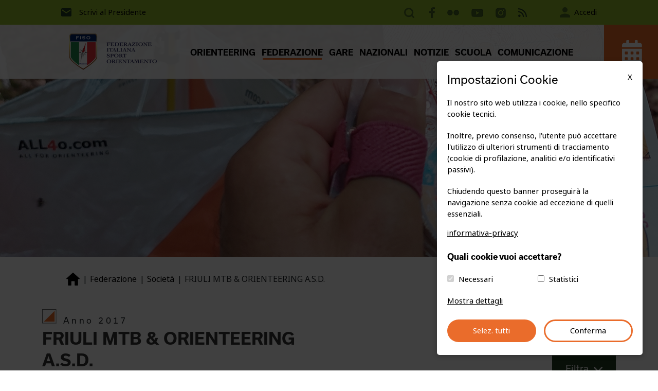

--- FILE ---
content_type: text/html; charset=UTF-8
request_url: https://www.fiso.it/societa/0543/2017
body_size: 7531
content:
<!DOCTYPE html>
<html lang='it'>
    <head>
        <title>FRIULI MTB & ORIENTEERING A.S.D. - FISO.it</title>
        <meta name="keywords" content="">
        <meta name="description" content="">
        <meta itemprop="name" content="FRIULI MTB & ORIENTEERING A.S.D. - FISO.it">
        <meta itemprop="description" content="">
        <!-- Twitter -->
        <meta name="twitter:card" content="summary">
        <meta name="twitter:title" content="FRIULI MTB & ORIENTEERING A.S.D. - FISO.it">
        <meta name="twitter:description" content="">
        <meta http-equiv="content-type" content="text/html;charset=UTF-8">
        <meta name="zipcode" content="38123">
        <meta name="city" content="Trento">
        <meta name="state" content="Trentino">
        <meta name="country" content="Italy">
        <meta name="author" content="">
        <meta name="copyright" content="Fiso.it">
        <meta name="robots" content="NOODP">
        <meta name="msnbot" content="NOODP">
        <meta name="googlebot" content="NOODP">
        <meta name="revisit-after" content="7 days">
        <meta name="rating" content="All">
        <meta property="og:title" content="FRIULI MTB & ORIENTEERING A.S.D. - FISO.it">
        <meta property="og:description" content="">
        <meta property="og:url" content="https://www.fiso.it/societa/0543/2017">
        <meta property="og:site_name" content="Fiso.it">
        <meta name="viewport" content="width=device-width, initial-scale=1.0">
        <meta property="og:locale" content="it_IT">
        <link rel='canonical' href='https://www.fiso.it/societa/0543/2017' />
        <meta property="og:type" content="website">
    <!-- Google Tag Manager -->
    <script>
        window.dataLayer = window.dataLayer || [];
        function gtag() { dataLayer.push(arguments); }
        gtag('consent', 'default', {
            'ad_user_data': 'granted',
            'ad_personalization': 'granted',
            'ad_storage': 'granted',
            'analytics_storage': 'granted',
            'wait_for_update': 500,
        });
    </script>
    <script async src="https://www.googletagmanager.com/gtag/js?id=G-1YFMCQSLNL"></script>
    <script>
        window.dataLayer = window.dataLayer || [];
        function gtag() { dataLayer.push(arguments); }
        gtag('js', new Date());
        gtag('config', 'G-1YFMCQSLNL')

        function google_code() {
            gtag('consent', 'update', {
                'ad_user_data': 'denied',
                'ad_personalization': 'denied',
                'ad_storage': 'denied',
                'analytics_storage': 'denied',
            });
        }
    </script>
    <!-- End Google Tag Manager -->
    
<!-- Usual & Noto Sans -->
<link rel="stylesheet" href="https://use.typekit.net/jvu5pmq.css">

<link rel="stylesheet" type="text/css" href="https://www.fiso.it/_site/_assets/css/bootstrap.min.css">
<link rel="stylesheet" type="text/css" href="https://www.fiso.it/_site/_assets/css/jquery.sidr.light.css">
<link rel="stylesheet" type="text/css" href="https://www.fiso.it/_site/_assets/plugins/OwlCarousel2-2.3.4/dist/assets/owl.carousel.min.css">
<link rel="stylesheet" type="text/css" href="https://www.fiso.it/_site/_assets/plugins/OwlCarousel2-2.3.4/dist/assets/owl.theme.default.min.css">
<link rel="stylesheet" type="text/css" href="https://www.fiso.it/_site/_assets/plugins/uikit-3.9.4/css/uikit.min.css">
<link rel="stylesheet" type="text/css" href="https://www.fiso.it/_site/_assets/plugins/DataTables/datatables.min.css"/>
<link rel="stylesheet" type="text/css" href="https://www.fiso.it/_site/_assets/plugins/SelectDropdown/css/style.css"/>
<link rel="stylesheet" type="text/css" href="https://www.fiso.it/_site/_assets/plugins/fontawesome-5.15.4/css/all.css"/>
<link rel="stylesheet" type="text/css" href="https://www.fiso.it/_site/_assets/plugins/Fancybox/fancybox.css">
<link rel="stylesheet" type="text/css" href="https://www.fiso.it/_site/_assets/plugins/sweetalert2/dist/sweetalert2.min.css">
<link rel="stylesheet" type="text/css" href="https://www.fiso.it/_site/_assets/css/style.css?v=2.0">

<link type='text/css' rel='stylesheet' href="https://www.fiso.it/_cookie/cookie.css"/>

<link rel="icon" type="image/png" sizes="36x36" href="https://www.fiso.it/_site/_img/_favicon/android-icon-36x36.png">
<link rel="icon" type="image/png" sizes="48x48" href="https://www.fiso.it/_site/_img/_favicon/android-icon-48x48.png">
<link rel="icon" type="image/png" sizes="72x72" href="https://www.fiso.it/_site/_img/_favicon/android-icon-72x72.png">
<link rel="icon" type="image/png" sizes="96x96" href="https://www.fiso.it/_site/_img/_favicon/android-icon-96x96.png">
<link rel="icon" type="image/png" sizes="144x144" href="https://www.fiso.it/_site/_img/_favicon/android-icon-144x144.png">
<link rel="icon" type="image/png" sizes="192x192" href="https://www.fiso.it/_site/_img/_favicon/android-icon-192x192.png">
<link rel="apple-touch-icon" sizes="57x57" href="https://www.fiso.it/_site/_img/_favicon/apple-icon-57x57.png">
<link rel="apple-touch-icon" sizes="60x60" href="https://www.fiso.it/_site/_img/_favicon/apple-icon-60x60.png">
<link rel="apple-touch-icon" sizes="72x72" href="https://www.fiso.it/_site/_img/_favicon/apple-icon-72x72.png">
<link rel="apple-touch-icon" sizes="76x76" href="https://www.fiso.it/_site/_img/_favicon/apple-icon-76x76.png">
<link rel="apple-touch-icon" sizes="114x114" href="https://www.fiso.it/_site/_img/_favicon/apple-icon-114x114.png">
<link rel="apple-touch-icon" sizes="120x120" href="https://www.fiso.it/_site/_img/_favicon/apple-icon-120x120.png">
<link rel="apple-touch-icon" sizes="144x144" href="https://www.fiso.it/_site/_img/_favicon/apple-icon-144x144.png">
<link rel="apple-touch-icon" sizes="152x152" href="https://www.fiso.it/_site/_img/_favicon/apple-icon-152x152.png">
<link rel="apple-touch-icon" sizes="180x180" href="https://www.fiso.it/_site/_img/_favicon/apple-icon-180x180.png">
<link rel="icon" type="image/png" sizes="16x16" href="https://www.fiso.it/_site/_img/_favicon/favicon-16x16.png">
<link rel="icon" type="image/png" sizes="32x32" href="https://www.fiso.it/_site/_img/_favicon/favicon-32x32.png">
<link rel="icon" type="image/png" sizes="96x96" href="https://www.fiso.it/_site/_img/_favicon/favicon-96x96.png">
<link rel="manifest" href="https://www.fiso.it/_site/_img/_favicon/manifest.json">
<meta name="msapplication-TileColor" content="#ffffff">
<meta name="msapplication-TileImage" content="https://www.fiso.it/_site/_img/_favicon/ms-icon-70x70.png">
<meta name="msapplication-TileImage" content="https://www.fiso.it/_site/_img/_favicon/ms-icon-144x144.png">
<meta name="msapplication-TileImage" content="https://www.fiso.it/_site/_img/_favicon/ms-icon-150x150.png">
<meta name="msapplication-TileImage" content="https://www.fiso.it/_site/_img/_favicon/ms-icon-310x310.png">
<meta name="theme-color" content="#ffffff">

    </head>

    <body>
        <header>
<div class="box-loader">
    <div class="gif"></div>
</div>
<div id='top'>
    <div id='top-top'>
        <div class='container-fluid'>
            <div class="row justify-content-center">
                <div class="col-lg-10">
                    <div class="row">
                        <div class="col-lg-12">
                            <div class="float-start">
                                <a href="mailto:presidente@fiso.it" class="d-inline-flex text-decoration-none align-bottom align-items-center">
                                    <img src="https://www.fiso.it/_site/_img/_icon/email.png" alt="" class="img-fluid"/>
                                    Scrivi al Presidente
                                </a>
                            </div>
                            <div class="float-end">
                                <a href="https://www.fiso.it/cerca" class="cerca"></a>
                                <ul class="lista-social d-inline-block">
                                    <li><a href="https://www.facebook.com/fisoitalia/" target="_blank" class="facebook"></a></li>
                                    <!--<li><a href="https://twitter.com/FedOrientamento" target="_blank" class="twitter"></a></li>-->
                                    <li><a href="https://www.flickr.com/photos/fedorientamento/" target="_blank" class="flickr"></a></li>
                                    <li><a href="https://www.youtube.com/user/SportOrientamento" target="_blank" class="youtube"></a></li>
                                    <li><a href="https://www.instagram.com/fiso_italia/" target="_blank" class="instagram"></a></li>
                                    <li><a href="https://www.fiso.it/pagina/feed" target="_self" class="rss"></a></li>
                                </ul>
                                <a href="https://www.fiso.it/_admin/_app/login.php" class="d-inline-flex text-decoration-none align-bottom align-items-center">
                                    <div class="icon-utente"></div>&nbsp;
                                    Accedi
                                </a>
                            </div>
                        </div>
                    </div>
                </div>
            </div>
        </div>
    </div>
</div>
<nav id='menu_principale'>
    <div class='container-fluid'>
        <div class="row justify-content-end">
            <div class="col-lg-11">
                <div class="row">
                    <div class="col-2">
                        <a href="https://www.fiso.it/">
                            <img src="https://www.fiso.it/_site/_img/logo.png" alt="" class="img-fluid logo"/>
                        </a>
                    </div>
                    <div class="col-9 col-xxl-8 text-center align-self-center">
                        <!-- MENU RESPONSIVE -->
                        <div class='text-right' id='apri_menu' >
                            <div id='pulsante-menu' class='bg-grigio bianco'>
                                <span></span>
                                <span></span>
                                <span></span>
                            </div>
                        </div>
                        <div id='navigation'><ul class='menu_princ hidden-xs'><li class=''><a href='https://www.fiso.it/cosa-e-l-orienteering'>ORIENTEERING</a><ul class='sub-menu'><li class=''><a href='https://www.fiso.it/le-quattro-discipline'>Le 4 discipline</a></li><li class=''><a href='https://www.fiso.it/storia-e-numeri'>Storia e numeri</a></li><li class=''><a href='https://www.fiso.it/formazione'>Formazione</a></li></ul><i class='fa fa-chevron-down d-xl-none'></i></li><li class=' active'><a href='https://www.fiso.it/pagina/organi-direttivi-ed-elettivi'>FEDERAZIONE</a><ul class='sub-menu'><li class=''><a href='https://www.fiso.it/pagina/documentazione'>Documentazione</a></li><li class=''><a href='https://www.fiso.it/albo'>Albi Tecnici</a></li><li class=''><a href='https://www.fiso.it/tesserati'>Tesserati</a></li><li class='active'><a href='https://www.fiso.it/societa'>Societ&agrave;</a></li><li class=''><a href='https://www.fiso.it/organi'>Organi periferici</a></li><li class=''><a href='https://www.fiso.it/pagina/convenzioni'>Convenzioni</a></li><li class=''><a href='https://www.fiso.it/pagina/safeguarding-policy'>Safeguard Policy</a></li></ul><i class='fa fa-chevron-down d-xl-none'></i></li><li class=''><a href='https://www.fiso.it/gare'>GARE</a><ul class='sub-menu'><li class=''><a href='https://www.fiso.it/gare/1'>Risultati</a></li><li class=''><a href='https://www.fiso.it/allenamenti'>Allenamenti</a></li><li class=''><a href='https://www.fiso.it/classifiche'>Classifiche</a></li></ul><i class='fa fa-chevron-down d-xl-none'></i></li><li class=''><a href='https://www.fiso.it/nazionali'>NAZIONALI</a><ul class='sub-menu'><li class=''><a href='https://www.fiso.it/nazionale/CO'>Squadra nazionale C-O</a></li><li class=''><a href='https://www.fiso.it/nazionale/MTBO'>Squadra nazionale MTB-O</a></li><li class=''><a href='https://www.fiso.it/nazionale/SCIO'>Squadra nazionale SCI-O</a></li><li class=''><a href='https://www.fiso.it/nazionale/TRAILO'>Squadra nazionale TRAIL-O</a></li></ul><i class='fa fa-chevron-down d-xl-none'></i></li><li class=''><a href='https://www.fiso.it/notizie'>NOTIZIE</a><ul class='sub-menu'><li class=''><a href='https://www.fiso.it/notizie/NOTFED'>Comunicati Federali</a></li><li class=''><a href='https://www.fiso.it/pagina/notizie-fiscali'>Notizie fiscali</a></li><li class=''><a href='https://www.fiso.it/pagina/delibere'>Delibere</a></li><li class=''><a href='https://www.fiso.it/pagina/verbali'>Verbali</a></li><li class=''><a href='https://www.fiso.it/pagina/notizie-coni'>Notizie CONI</a></li></ul><i class='fa fa-chevron-down d-xl-none'></i></li><li class=''><a href='https://www.fiso.it/pagina/scuola'>SCUOLA</a><ul class='sub-menu'><li class=''><a href='https://www.fiso.it/pagina/didattica-scuola'>Didattica</a></li><li class=''><a href='https://www.fiso.it/pagina/contatti-scuola'>Contatti</a></li><li class=''><a href='https://www.fiso.it/pagina/campionati-studenteschi'>Campionati studenteschi</a></li></ul><i class='fa fa-chevron-down d-xl-none'></i></li><li class=''><a href='https://www.fiso.it/pagina/comunicazione-e-marketing'>COMUNICAZIONE</a><ul class='sub-menu'><li class=''><a href='https://www.fiso.it/pagina/azimut-magazine'>Azimut</a></li><li class=''><a href='https://www.fiso.it/pagina/report-comunicazione'>Report</a></li><li class=''><a href='https://www.fiso.it/pagina/partner'>Partner</a></li></ul><i class='fa fa-chevron-down d-xl-none'></i></li><li class='d-xl-none'><a href='mailto:presidente@fiso.it'>Scrivi al Presidente</a></li><li class='d-xl-none'><a href='https://www.fiso.it/_admin/_app/login.php' class='btn btn-dark-orange'><img src='https://www.fiso.it/_site/_img/_icon/utente.png' alt='' class='img-fluid'/>Accedi</a></li></ul><div class='clearfix'></div></div>                    </div>
                    <div class="col-1 col-xxl-2">
                        <a href="https://www.fiso.it/gare" title="Calendario gare">
                            <div class="box-calendario float-end text-center">
                                <span class="helper"></span>
                                <img src="https://www.fiso.it/_site/_img/_icon/calendario.png" alt="" class="img-fluid"/>
                            </div>
                        </a>
                    </div>
                </div>
            </div>
        </div>
    </div>
</nav>            <div id="img-copertina" style="background-image: url('https://www.fiso.it/_site//_img/copertina_default.jpg');"></div>
        </header>

<div id="btn-norme-covid" class="d-none">
    <a href="https://www.fiso.it/pagina/legislazione-sportivo-sanitaria">Normative Covid</a>
</div>

        <div class="container-fluid">
            <div class="row justify-content-center">
                <div class="col-xl-10">
                    <div class="row">
                        <div class="col-lg-12">
                            <ul class="breadcrumb">
                                <li><a href="https://www.fiso.it/"></a></li>
                                <li><a href="https://www.fiso.it/pagina/organi-direttivi-ed-elettivi">Federazione</a></li>
                                <li><a href="https://www.fiso.it/societa">Società</a></li>
                                <li>FRIULI MTB & ORIENTEERING A.S.D.</li>
                            </ul>
                        </div>
                    </div>
                </div>
            </div>
        </div>

        <main id="societa-scheda">
            <div class="container">
                <div class="row mb-5">
                    <div class="col-lg-6">
                        <sub>Anno 2017</sub>
                        <h2>FRIULI MTB & ORIENTEERING A.S.D.</h2>
                    </div>
                    <div class="col-lg-6 align-self-end">
                        <button type="button" class="btn btn-dark-green btn-filtri float-end up-down">Filtra</button>
                    </div>
                </div>
                <div class="row row-filtri mb-5" style="display: none;">
                    <div class="col-lg-12">
                        <div id="box-filtri" class="mb-5">
                                                        <label id="filtro_anno_label" class="field filtred mb-lg-0" for="filtro_anno" data-value="">
                                <span>Anno</span>
                                <div id="filtro_anno" class="psuedo_select" name="filtro_anno">
                                    <span class="selected" data-value=""></span>
                                    <ul id="filtro_anno_options" class="options">
                                        <li class='option ' data-value='2026'>2026</li><li class='option ' data-value='2025'>2025</li><li class='option ' data-value='2024'>2024</li><li class='option ' data-value='2023'>2023</li><li class='option ' data-value='2022'>2022</li><li class='option ' data-value='2021'>2021</li><li class='option ' data-value='2020'>2020</li><li class='option ' data-value='2019'>2019</li><li class='option ' data-value='2018'>2018</li><li class='option select' data-value='2017'>2017</li><li class='option ' data-value='2016'>2016</li><li class='option ' data-value='2015'>2015</li><li class='option ' data-value='2014'>2014</li><li class='option ' data-value='2013'>2013</li><li class='option ' data-value='2012'>2012</li><li class='option ' data-value='2011'>2011</li><li class='option ' data-value='2010'>2010</li><li class='option ' data-value='2009'>2009</li><li class='option ' data-value='2008'>2008</li><li class='option ' data-value='2007'>2007</li><li class='option ' data-value='2006'>2006</li><li class='option ' data-value='2005'>2005</li><li class='option ' data-value='2004'>2004</li><li class='option ' data-value='2003'>2003</li><li class='option ' data-value='2002'>2002</li><li class='option ' data-value='2001'>2001</li><li class='option ' data-value='2000'>2000</li><li class='option ' data-value='1999'>1999</li><li class='option ' data-value='1998'>1998</li><li class='option ' data-value='1997'>1997</li><li class='option ' data-value='1996'>1996</li><li class='option ' data-value='1995'>1995</li><li class='option ' data-value='1994'>1994</li><li class='option ' data-value='1993'>1993</li><li class='option ' data-value='1992'>1992</li><li class='option ' data-value='1991'>1991</li><li class='option ' data-value='1990'>1990</li><li class='option ' data-value='1989'>1989</li><li class='option ' data-value='1988'>1988</li><li class='option ' data-value='1987'>1987</li><li class='option ' data-value='1986'>1986</li><li class='option ' data-value=''></li>                                    </ul>
                                </div>
                            </label>

                            <div class="text-end">
                                <a href="javascript:;" id="remove-filtri" class="align-bottom">Rimuovi Filtri</a>
                                <a href="javascript:;" id="applica-filtri" class="btn btn-animated btn-orange ms-5">Applica</a>
                            </div>
                        </div>
                    </div>
                </div>
<div class='row'><div class='col-lg-3'><img src='https://www.fiso.it/_files/societa_files/0543_logo.jpg' alt='' class='img-fluid'/></div><div class='col-lg-9'><table class='table tabella-dati-societa'><tbody><tr><td><div class='titolo'>CODICE</div><div class='desc'>0543</div></td><td><div class='titolo'>ID IOF</div><div class='desc'>928</div></td></tr><tr><td><div class='titolo'>ORGANO SUPERIORE</div><div class='desc'><a href='https://www.fiso.it/organo/FR/2017'>Comitato Regionale Friuli Venezia Giulia</a></div></td><td><div class='titolo'>TIPO</div><div class='desc'>NORMALE</div></td></tr><tr><td><div class='titolo'>PARTITA IVA</div><div class='desc'>02884420304</div></td><td><div class='titolo'>EMAIL</div><div class='desc'><a href='mailto:info@friulimtb.it'>info@friulimtb.it</a></div></td></tr><tr><td><div class='titolo'>WEB</div><div class='desc'><a href='http://www.friulimtb.it' target='_blank'>http://www.friulimtb.it</a></div></td><td><div class='titolo'>TELEFONO</div><div class='desc'><a href='tel:0432284090'>0432284090</a></div></td></tr><tr><td><div class='titolo'>INDIRIZZO</div><div class='desc'>Via Argentina n. 18</div></td><td><div class='titolo'>CAP</div><div class='desc'>33100</div></td></tr><tr><td><div class='titolo'>PROVINCIA</div><div class='desc'>UD</div></td><td><div class='titolo'>IMPIANTI CARTOGRAFICI</div><div class='desc'>0 impianti cartografici inseriti</div></td></tr></tbody></table></div></div><div class='row'><div class='col-lg-12'><ul class='nav nav-tabs'><li class='nav-item'><button class='nav-link active' id='classifiche-tab' data-bs-toggle='tab' data-bs-target='#classifiche-pane' type='button' role='tab' aria-controls='classifiche-pane' aria-selected='true'>CLASSIFICHE ANNO 2017<i class='fa fa-chevron-down ms-3'></i><i class='fa fa-chevron-up ms-3'></i></button></li><li class='nav-item'><button class='nav-link' id='gare-tab' data-bs-toggle='tab' data-bs-target='#gare-pane' type='button' role='tab' aria-controls='gare-pane' aria-selected='false'>GARE ORG. ANNO 2017<i class='fa fa-chevron-down ms-3'></i><i class='fa fa-chevron-up ms-3'></i></button></li><li class='nav-item'><button class='nav-link' id='altre-info-tab' data-bs-toggle='tab' data-bs-target='#altre-info-pane' type='button' role='tab' aria-controls='altre-info-pane' aria-selected='false'>ALTRE INFO<i class='fa fa-chevron-down ms-3'></i><i class='fa fa-chevron-up ms-3'></i></button></li><li class='nav-item'><button class='nav-link' id='ruoli-tab' data-bs-toggle='tab' data-bs-target='#ruoli-pane' type='button' role='tab' aria-controls='ruoli-pane' aria-selected='false'>RUOLI 2017<i class='fa fa-chevron-down ms-3'></i><i class='fa fa-chevron-up ms-3'></i></button></li></ul><div class='tab-content' id='myTabContent'><div class='tab-pane fade show active' id='classifiche-pane' role='tabpanel' aria-labelledby='classifiche-tab'><div class='img_loading ms-auto mt-5 me-auto mb-5' style='width:220px;display:none;'><img src='https://www.fiso.it/_site/_img/loading11.gif' alt='' class='img-fluid'/></div></div><div class='tab-pane fade' id='gare-pane' role='tabpanel' aria-labelledby='gare-tab'><div class='img_loading ms-auto mt-5 me-auto mb-5' style='width:220px;display:none;'><img src='https://www.fiso.it/_site/_img/loading11.gif' alt='' class='img-fluid'/></div></div><div class='tab-pane fade' id='altre-info-pane' role='tabpanel' aria-labelledby='altre-info-tab'><div class='img_loading ms-auto mt-5 me-auto mb-5' style='width:220px;display:none;'><img src='https://www.fiso.it/_site/_img/loading11.gif' alt='' class='img-fluid'/></div></div><div class='tab-pane fade' id='ruoli-pane' role='tabpanel' aria-labelledby='ruoli-tab'><div class='img_loading ms-auto mt-5 me-auto mb-5' style='width:220px;display:none;'><img src='https://www.fiso.it/_site/_img/loading11.gif' alt='' class='img-fluid'/></div></div></div></div></div>            </div>
        </main>
<input type='hidden' id='cod_soc' value='0543' /><input type='hidden' id='anno_soc' value='2017' />    <!--
<a href="https://www.visittrentino.info/it?utm_source=fiso.it&utm_medium=display&utm_campaign=disp_sport" target="_blank"> -->
    <!--<div id="fascia-partner-trentino" class="fascia-partner" style="background-image: url('');"></div>-->
 <!--   <div id="fascia-partner-trentino" class="fascia-partner "></div>
</a> -->
<div id="fascia-iscrivi-newsletter">
    <div class="container">
        <div class="row">
            <div class="col-lg-6 align-self-center">
                <h2>Iscriviti alla nostra newsletter per ricevere tutti gli aggiornamenti.</h2>
            </div>
            <div class="col-lg-5 offset-lg-1">
                <form id="form-iscrivi-newsletter" method="post" action="">
                    <div class="input-group mb-3">
                        <input type="email" id="emailForm" name="emailForm" class="form-control" placeholder="La tua e-mail"/>
                        <button type="submit" class="btn btn-orange"></button>
                    </div>
                    <div class="g-recaptcha" data-callback='recaptchaCallback' data-sitekey="6LftLt0ZAAAAAAmxhJwq2d_WNI55ynwfXQt-JUh4"></div>
                    <input type="hidden" name="recaptcha_response" id="recaptchaResponse" />
                </form>
            </div>
        </div>
    </div>
</div>
<div id="fascia-sponsor">
    <div class="container">
        <div class="row">
            <div class="col-lg-12">
                <div class="owl-carousel owl-theme">
                    <!-- -->
                    <div class="item">
                        <a href="http://www.holidaypine.it/" target="_blank">
                            <img src="https://www.fiso.it/_site/_img/logo_anesi.jpg" alt="" class="img-fluid"/>
                        </a>
                    </div>
                    <!--
                    <div class="item">
                        <a href="https://www.winsport.it/" target="_blank">
                            <img src="https://www.fiso.it/_site/_img/logo_winsport.png" alt="" class="img-fluid"/>
                        </a>
                    </div>
                    -->
                    <div class="item">
                        <a href="https://www.gruppodbs.it/" target="_blank">
                            <img src="https://www.fiso.it/_site/_img/logo_dbs.png" alt="" class="img-fluid"/>
                        </a>
                    </div>
                    <div class="item">
                        <a href="https://www.cassaditrento.it/" target="_blank">
                            <img src="https://www.fiso.it/_site/_img/logo_bancatrentinoaltoadige.png" alt="" class="img-fluid"/>
                        </a>
                    </div>
                    <div class="item">
                        <a href="https://www.casserurali.it/" target="_blank">
                            <img src="https://www.fiso.it/_site/_img/logo_casse-centrali.png" alt="" class="img-fluid"/>
                        </a>
                    </div>
                    <div class="item">
                        <a href="https://www.gruppoitas.it/" target="_blank">
                            <img src="https://www.fiso.it/_site/_img/logo_itas.jpg" alt="" class="img-fluid"/>
                        </a>
                    </div>
                    <!--
                    <div class="item">
                        <a href="https://www.pulinet.it/" target="_blank">
                            <img src="https://www.fiso.it/_site/_img/logo_pulinet.png" alt="" class="img-fluid"/>
                        </a>
                    </div>
                    -->
                    <div class="item">
                        <a href="https://woc2026.com/2026-5-giorni-italia-orienteering-five-days-of-apennines-3rd-edition/" target="_blank">
                            <img src="https://www.fiso.it/_site/_img/logo_5days.png" alt="" class="img-fluid"/>
                        </a>
                    </div>
                    <div class="item">
                        <a href="https://woc2026.com/" target="_blank">
                            <img src="https://www.fiso.it/_site/_img/logo_jwoc_2026.png" alt="" class="img-fluid"/>
                        </a>
                    </div>
                </div>
            </div>
        </div>
    </div>
</div>
<footer>
    <div class='container-fluid'>
        <div class="row justify-content-center">
            <div class="col-lg-10">
                <div class="row justify-content-center">
                    <div class="col-md-6 col-lg-3">
                        <p>&copy; Federazione Italiana Sport Orientamento</p>
                        <ul class="lista-info">
                            <li>Via della Malpensada, 84 - 38123 Trento</li>
                            <li>tel. <a href="tel:+390461231380">0461/231380</a></li>
                            <li>P.IVA 00853510220 - C.F. 80023420229</li>
                            <li>Ufficio Stampa: <a href="mailto:pietroillarietti@gmail.com">pietroillarietti@gmail.com</a></li>
                        </ul>
                    </div>
                    <div class="col-md-6 col-lg-8 offset-lg-1 text-end position-relative">
                        <ul class="lista-menu-secondario">
                            <li>
                                <a href="https://www.fiso.it/gare">GARE</a>
                            </li>
                            <li>
                                <a href="https://www.fiso.it/tesserati">TESSERATI</a>
                            </li>
                            <li>
                                <a href="https://www.fiso.it/scuola">SCUOLE</a>
                            </li>
                            <li>
                                <a href="https://www.fiso.it/pagina/federazione-trasparente">FEDERAZIONE TRASPARENTE</a>
                            </li>
                            <li>
                                <a href="https://www.fiso.it/pagina/privacy-policy" target="_blank">PRIVACY E COOKIE POLICY</a>
                            </li>
                        </ul>
                        <span class="telefono">
                            <a href="tel:+390461231380">0461/231380</a>
                        </span>
                        <span class="email">
                            <a href="mailto:info@fiso.it">info@fiso.it</a> | <a href="mailto:fiso@pec-mail.eu">fiso@pec-mail.eu</a>
                        </span>
                    </div>
                    <hr>
                </div>
                <div class="row">
                    <div class="col-lg-12">
                        <span class="credits">
                            <!--<img src="_img/logo-alpinformatica.svg" alt="" class="img-fluid"/>
                            Site created by <a href="https://alpinformatica.com">Alpinformatica</a>-->
                                                    </span>
                        <ul class="lista-social text-center float-md-end">
                            <li><a href="https://www.facebook.com/fisoitalia/" target="_blank" class="facebook"></a></li>
                            <!--<li><a href="https://twitter.com/FedOrientamento" target="_blank" class="twitter"></a></li>-->
                            <li><a href="https://www.flickr.com/photos/fedorientamento/" target="_blank" class="flickr"></a></li>
                            <li><a href="https://www.youtube.com/user/SportOrientamento" target="_blank" class="youtube"></a></li>
                            <li><a href="https://www.instagram.com/fiso_italia/" target="_blank" class="instagram"></a></li>
                            <li><a href="https://www.fiso.it/pagina/feed" target="_self" class="rss"></a></li>
                        </ul>
                    </div>
                </div>
            </div>
        </div>
    </div>
</footer>
<!-- Modal -->
<div class="modal" id="nuovoSitoModal" tabindex="-1">
    <div class="modal-dialog modal-xl modal-dialog-centered modal-dialog-scrollable">
        <div class="modal-content">
            <div class="modal-header">
                <button type="button" class="btn-close" data-bs-dismiss="modal" aria-label="Close"></button>
            </div>
            <div class="modal-body text-center">
                <sub>ORIENTEERING</sub>
                <h2>BENVENUTO SUL NUOVO SITO FISO.IT</h2>
                <p>
                    Dopo circa un anno di lavoro, <b>il nuovo e tanto atteso layout</b>, è finalmente disponibile. Il lavoro ha
                    riguardato la completa ridefinizione delle componenti grafiche e delle regole di navigazione all'interno
                    del sito federale.
                </p>
                <p>
                    Si tratta di un <b>lavoro importante che mira al miglioramento dell'attrattività di questo canale web,</b>
                    soprattutto nei confronti del target di utenti che si affacciano per la prima volta al mondo dello
                    sport dei boschi.
                </p>
                <p>
                    Tra i numerosi cambiamenti segnaliamo lo spostamento di <b>tutte le informazioni relative alle gare</b>
                    nell'apposita sezione, <b>raggiungibile facilmente attraverso il tasto 'calendario'</b>, presente in alto a
                    destra della videata. Per accedere all'area riservata, invece, è disponibile il tasto di accesso,
                    sempre in alto sulla destra.
                </p>
                <img src="https://www.fiso.it/_site/_img/img_modal_nuovo_sito.jpg" alt="" class="img-fluid"/>
                <p>
                    Per segnalare eventuali problemi riscontrati durante la navigazione del sito, scrivi un'email a
                    <a href="mailto:webmaster@fiso.it">webmaster@fiso.it</a>. Grazie in anticipo per il tuo contributo.
                </p>
                <p>
                    <b>
                        Per chi volesse approfondire maggiormente il lavoro di realizzazione del nuovo sito FISO.it, è disponibile
                        la presentazione che riassume l'attività di analisi e progettazione.
                    </b>
                </p>
                <a href="https://www.fiso.it/_files/presentazione_grafica.pdf" target="_blank" class="btn btn-animated btn-green me-3" download>Vedi la presentazione</a>
                <a href="javascript:;" class="btn btn-animated btn-orange" data-bs-dismiss="modal" aria-label="Close">Comincia a navigare</a>
            </div>
            <div class="modal-footer"></div>
        </div>
    </div>
</div>

<script>
    var FS_PROJECT = 'https://www.fiso.it/';
    var FS_PROJECT_SITE = 'https://www.fiso.it/_site/';
    var LANG = 'it';
    var TAG_ANALYTICS    = 'G-1YFMCQSLNL';</script>

<script type='text/javascript' src="https://www.fiso.it/_site/_assets/js/jquery-3.6.0.min.js"></script>
<script type='text/javascript' src="https://www.fiso.it/_site/_assets/js/popper.min.js"></script>
<script type='text/javascript' src="https://www.fiso.it/_site/_assets/js/bootstrap.min.js"></script>
<script type='text/javascript' src="https://www.fiso.it/_site/_assets/js/jquery.sidr.min.js"></script>
<script type='text/javascript' src="https://www.fiso.it/_site/_assets/js/jquery.fractionslider.js"></script>
<script type='text/javascript' src="https://www.fiso.it/_site/_assets/plugins/OwlCarousel2-2.3.4/dist/owl.carousel.min.js"></script>
<script type='text/javascript' src="https://www.fiso.it/_site/_assets/plugins/uikit-3.9.4/js/uikit.min.js"></script>
<script type='text/javascript' src="https://www.fiso.it/_site/_assets/plugins/uikit-3.9.4/js/uikit-icons.min.js"></script>
<script type="text/javascript" src="https://www.fiso.it/_site/_assets/plugins/DataTables/datatables.min.js"></script>
<script type="text/javascript" src="https://www.fiso.it/_site/_assets/plugins/DataTables/dataTables.pageLoadMore.min.js"></script>
<script type="text/javascript" src="https://www.fiso.it/_site/_assets/plugins/SelectDropdown/js/index.js"></script>
<script type='text/javascript' src="https://www.fiso.it/_site/_assets/plugins/Fancybox/fancybox.umd.js"></script>
<script type='text/javascript' src="https://www.fiso.it/_site/_assets/plugins/sweetalert2/dist/sweetalert2.all.min.js"></script>
<script type='text/javascript' src="https://www.fiso.it/_site/_assets/js/jquery.stickytableheaders.min.js"></script>
<script type='text/javascript' src="https://www.fiso.it/_site/_assets/js/main.js?v=1.2"></script>

<script src='https://www.google.com/recaptcha/api.js'></script>

<div id="cookieConsent"></div>

<script type="text/javascript" src="https://www.fiso.it/_cookie/cookie.js"></script>        <script>
            $(document).ready(function () {
                $("#applica-filtri").click(function (e) {
                    e.preventDefault();

                    var dati = {}
                    dati["filtro_societa_scheda_anno"] = $("#filtro_anno > span.selected").attr("data-value");

                    $.post(FS_PROJECT_SITE + "_ajax/setFiltri.php", {"dati": JSON.stringify(dati),"page": "societa_scheda.php"}, function (data) {
                        if (data == "OK") {
                            location.href = FS_PROJECT+"societa/0543/"+dati["filtro_societa_scheda_anno"];
                        } else {
                            alert(data);
                        }
                    });
                });

                $("#remove-filtri").click(function (e) {
                    e.preventDefault();

                    var dati = {}
                    dati["filtro_societa_scheda_anno"] = $("#filtro_anno > span.selected").attr("data-value");

                    $.post(FS_PROJECT_SITE + "_ajax/setFiltri.php", {"dati": JSON.stringify(dati),"page": "societa_scheda.php", "remove": "remove"}, function (data) {
                        if (data == "OK") {
                            location.href = FS_PROJECT+"societa/0543/2026";
                        } else {
                            alert(data);
                        }
                    });
                });

                $("#classifiche-pane").children(".img_loading").show();
                var cod = $("#cod_soc").val();
                var anno = $("#anno_soc").val();
                $.post(FS_PROJECT_SITE+'_ajax/getSocietaClassifiche.php' ,{'cod':cod,'anno':anno},function(data){
                    setTimeout(function() {
                        $("#classifiche-pane").html(data);
                    }, 2000);
                });
            });

                        $("#filtro_anno > span.selected").html($("#filtro_anno_options li.select").html());
            $("#filtro_anno > span.selected").attr("data-value", $("#filtro_anno_options li.select").attr("data-value"));
            
            $("#classifiche-tab").click(function() {
                $("#classifiche-pane").children(".img_loading").show();
                var cod = $("#cod_soc").val();
                var anno = $("#anno_soc").val();
                $.post(FS_PROJECT_SITE+'_ajax/getSocietaClassifiche.php' ,{'cod':cod,'anno':anno},function(data){
                    setTimeout(function() {
                        $("#classifiche-pane").html(data);
                    }, 2000);
                });
            });

            $("#gare-tab").click(function() {
                $("#gare-pane").children(".img_loading").show();
                var cod = $("#cod_soc").val();
                var anno = $("#anno_soc").val();
                $.post(FS_PROJECT_SITE+'_ajax/getSocietaGare.php' ,{'cod':cod,'anno':anno},function(data){
                    setTimeout(function() {
                        $("#gare-pane").html(data);
                    }, 2000);
                });
            });

            $("#altre-info-tab").click(function() {
                $("#altre-info-pane").children(".img_loading").show();
                var cod = $("#cod_soc").val();
                var anno = $("#anno_soc").val();
                $.post(FS_PROJECT_SITE+'_ajax/getSocietaAltreInfo.php' ,{'cod':cod,'anno':anno},function(data){
                    setTimeout(function() {
                        $("#altre-info-pane").html(data);
                    }, 2000);
                });
            });

            $("#ruoli-tab").click(function() {
                $("#ruoli-pane").children(".img_loading").show();
                var cod = $("#cod_soc").val();
                var anno = $("#anno_soc").val();
                $.post(FS_PROJECT_SITE+'_ajax/getSocietaRuoli.php' ,{'cod':cod,'anno':anno},function(data){
                    setTimeout(function() {
                        $("#ruoli-pane").html(data);
                    }, 2000);
                });
            });
        </script>
    </body>
</html>


--- FILE ---
content_type: text/html; charset=UTF-8
request_url: https://www.fiso.it/_site/_ajax/getSocietaClassifiche.php
body_size: 392
content:
<table class='tabella-fiso mt-5 mb-5 w-100'>
    <thead>
    <tr>
        <th>COMPETIZIONE</th>
        <th class="text-center">POSIZIONE</th>
        <th class="text-center">PUNTI</th>
    </tr>
    </thead>
    <tbody>
    <tr><td><a href='https://www.fiso.it/classifica-societa/2017/CITA/CO'>CAMPIONATO ITALIANO DI SOCIETA CO ASSOLUTO</a></td><td class='text-center'>22</td><td class='text-center'><i>86.00</i></td></tr><tr><td><a href='https://www.fiso.it/classifica-societa/2017/CITA/CO'>CAMPIONATO ITALIANO DI SOCIETA CO GENERALE</a></td><td class='text-center'>33</td><td class='text-center'><i>255.00</i></td></tr><tr><td><a href='https://www.fiso.it/classifica-societa/2017/CITA/CO'>CAMPIONATO ITALIANO DI SOCIETA CO GIOVANILE</a></td><td class='text-center'>30</td><td class='text-center'><i>93.00</i></td></tr><tr><td><a href='https://www.fiso.it/classifica-societa/2017/CITA/CO'>CAMPIONATO ITALIANO DI SOCIETA CO VETERANI</a></td><td class='text-center'>32</td><td class='text-center'><i>76.00</i></td></tr><tr><td><a href='https://www.fiso.it/classifica-societa/2017/CITA/MTBO'>CAMPIONATO ITALIANO DI SOCIETA MTBO ASSOLUTO</a></td><td class='text-center'>12</td><td class='text-center'><i>15.00</i></td></tr><tr><td><a href='https://www.fiso.it/classifica-societa/2017/CITA/MTBO'>CAMPIONATO ITALIANO DI SOCIETA MTBO GENERALE</a></td><td class='text-center'>15</td><td class='text-center'><i>96.00</i></td></tr><tr><td><a href='https://www.fiso.it/classifica-societa/2017/CITA/MTBO'>CAMPIONATO ITALIANO DI SOCIETA MTBO GIOVANILE</a></td><td class='text-center'>8</td><td class='text-center'><i>49.00</i></td></tr><tr><td><a href='https://www.fiso.it/classifica-societa/2017/CITA/MTBO'>CAMPIONATO ITALIANO DI SOCIETA MTBO VETERANI</a></td><td class='text-center'>16</td><td class='text-center'><i>32.00</i></td></tr><tr><td><a href='https://www.fiso.it/classifica-societa/2017/CITA/SCIO'>CAMPIONATO ITALIANO DI SOCIETA SCIO GENERALE</a></td><td class='text-center'>15</td><td class='text-center'><i>9.00</i></td></tr><tr><td><a href='https://www.fiso.it/classifica-societa/2017/CITA/SCIO'>CAMPIONATO ITALIANO DI SOCIETA SCIO VETERANI</a></td><td class='text-center'>12</td><td class='text-center'><i>9.00</i></td></tr>    </tbody>
</table>


--- FILE ---
content_type: text/html; charset=utf-8
request_url: https://www.google.com/recaptcha/api2/anchor?ar=1&k=6LftLt0ZAAAAAAmxhJwq2d_WNI55ynwfXQt-JUh4&co=aHR0cHM6Ly93d3cuZmlzby5pdDo0NDM.&hl=en&v=PoyoqOPhxBO7pBk68S4YbpHZ&size=normal&anchor-ms=20000&execute-ms=30000&cb=4i30qlcf9b6o
body_size: 49343
content:
<!DOCTYPE HTML><html dir="ltr" lang="en"><head><meta http-equiv="Content-Type" content="text/html; charset=UTF-8">
<meta http-equiv="X-UA-Compatible" content="IE=edge">
<title>reCAPTCHA</title>
<style type="text/css">
/* cyrillic-ext */
@font-face {
  font-family: 'Roboto';
  font-style: normal;
  font-weight: 400;
  font-stretch: 100%;
  src: url(//fonts.gstatic.com/s/roboto/v48/KFO7CnqEu92Fr1ME7kSn66aGLdTylUAMa3GUBHMdazTgWw.woff2) format('woff2');
  unicode-range: U+0460-052F, U+1C80-1C8A, U+20B4, U+2DE0-2DFF, U+A640-A69F, U+FE2E-FE2F;
}
/* cyrillic */
@font-face {
  font-family: 'Roboto';
  font-style: normal;
  font-weight: 400;
  font-stretch: 100%;
  src: url(//fonts.gstatic.com/s/roboto/v48/KFO7CnqEu92Fr1ME7kSn66aGLdTylUAMa3iUBHMdazTgWw.woff2) format('woff2');
  unicode-range: U+0301, U+0400-045F, U+0490-0491, U+04B0-04B1, U+2116;
}
/* greek-ext */
@font-face {
  font-family: 'Roboto';
  font-style: normal;
  font-weight: 400;
  font-stretch: 100%;
  src: url(//fonts.gstatic.com/s/roboto/v48/KFO7CnqEu92Fr1ME7kSn66aGLdTylUAMa3CUBHMdazTgWw.woff2) format('woff2');
  unicode-range: U+1F00-1FFF;
}
/* greek */
@font-face {
  font-family: 'Roboto';
  font-style: normal;
  font-weight: 400;
  font-stretch: 100%;
  src: url(//fonts.gstatic.com/s/roboto/v48/KFO7CnqEu92Fr1ME7kSn66aGLdTylUAMa3-UBHMdazTgWw.woff2) format('woff2');
  unicode-range: U+0370-0377, U+037A-037F, U+0384-038A, U+038C, U+038E-03A1, U+03A3-03FF;
}
/* math */
@font-face {
  font-family: 'Roboto';
  font-style: normal;
  font-weight: 400;
  font-stretch: 100%;
  src: url(//fonts.gstatic.com/s/roboto/v48/KFO7CnqEu92Fr1ME7kSn66aGLdTylUAMawCUBHMdazTgWw.woff2) format('woff2');
  unicode-range: U+0302-0303, U+0305, U+0307-0308, U+0310, U+0312, U+0315, U+031A, U+0326-0327, U+032C, U+032F-0330, U+0332-0333, U+0338, U+033A, U+0346, U+034D, U+0391-03A1, U+03A3-03A9, U+03B1-03C9, U+03D1, U+03D5-03D6, U+03F0-03F1, U+03F4-03F5, U+2016-2017, U+2034-2038, U+203C, U+2040, U+2043, U+2047, U+2050, U+2057, U+205F, U+2070-2071, U+2074-208E, U+2090-209C, U+20D0-20DC, U+20E1, U+20E5-20EF, U+2100-2112, U+2114-2115, U+2117-2121, U+2123-214F, U+2190, U+2192, U+2194-21AE, U+21B0-21E5, U+21F1-21F2, U+21F4-2211, U+2213-2214, U+2216-22FF, U+2308-230B, U+2310, U+2319, U+231C-2321, U+2336-237A, U+237C, U+2395, U+239B-23B7, U+23D0, U+23DC-23E1, U+2474-2475, U+25AF, U+25B3, U+25B7, U+25BD, U+25C1, U+25CA, U+25CC, U+25FB, U+266D-266F, U+27C0-27FF, U+2900-2AFF, U+2B0E-2B11, U+2B30-2B4C, U+2BFE, U+3030, U+FF5B, U+FF5D, U+1D400-1D7FF, U+1EE00-1EEFF;
}
/* symbols */
@font-face {
  font-family: 'Roboto';
  font-style: normal;
  font-weight: 400;
  font-stretch: 100%;
  src: url(//fonts.gstatic.com/s/roboto/v48/KFO7CnqEu92Fr1ME7kSn66aGLdTylUAMaxKUBHMdazTgWw.woff2) format('woff2');
  unicode-range: U+0001-000C, U+000E-001F, U+007F-009F, U+20DD-20E0, U+20E2-20E4, U+2150-218F, U+2190, U+2192, U+2194-2199, U+21AF, U+21E6-21F0, U+21F3, U+2218-2219, U+2299, U+22C4-22C6, U+2300-243F, U+2440-244A, U+2460-24FF, U+25A0-27BF, U+2800-28FF, U+2921-2922, U+2981, U+29BF, U+29EB, U+2B00-2BFF, U+4DC0-4DFF, U+FFF9-FFFB, U+10140-1018E, U+10190-1019C, U+101A0, U+101D0-101FD, U+102E0-102FB, U+10E60-10E7E, U+1D2C0-1D2D3, U+1D2E0-1D37F, U+1F000-1F0FF, U+1F100-1F1AD, U+1F1E6-1F1FF, U+1F30D-1F30F, U+1F315, U+1F31C, U+1F31E, U+1F320-1F32C, U+1F336, U+1F378, U+1F37D, U+1F382, U+1F393-1F39F, U+1F3A7-1F3A8, U+1F3AC-1F3AF, U+1F3C2, U+1F3C4-1F3C6, U+1F3CA-1F3CE, U+1F3D4-1F3E0, U+1F3ED, U+1F3F1-1F3F3, U+1F3F5-1F3F7, U+1F408, U+1F415, U+1F41F, U+1F426, U+1F43F, U+1F441-1F442, U+1F444, U+1F446-1F449, U+1F44C-1F44E, U+1F453, U+1F46A, U+1F47D, U+1F4A3, U+1F4B0, U+1F4B3, U+1F4B9, U+1F4BB, U+1F4BF, U+1F4C8-1F4CB, U+1F4D6, U+1F4DA, U+1F4DF, U+1F4E3-1F4E6, U+1F4EA-1F4ED, U+1F4F7, U+1F4F9-1F4FB, U+1F4FD-1F4FE, U+1F503, U+1F507-1F50B, U+1F50D, U+1F512-1F513, U+1F53E-1F54A, U+1F54F-1F5FA, U+1F610, U+1F650-1F67F, U+1F687, U+1F68D, U+1F691, U+1F694, U+1F698, U+1F6AD, U+1F6B2, U+1F6B9-1F6BA, U+1F6BC, U+1F6C6-1F6CF, U+1F6D3-1F6D7, U+1F6E0-1F6EA, U+1F6F0-1F6F3, U+1F6F7-1F6FC, U+1F700-1F7FF, U+1F800-1F80B, U+1F810-1F847, U+1F850-1F859, U+1F860-1F887, U+1F890-1F8AD, U+1F8B0-1F8BB, U+1F8C0-1F8C1, U+1F900-1F90B, U+1F93B, U+1F946, U+1F984, U+1F996, U+1F9E9, U+1FA00-1FA6F, U+1FA70-1FA7C, U+1FA80-1FA89, U+1FA8F-1FAC6, U+1FACE-1FADC, U+1FADF-1FAE9, U+1FAF0-1FAF8, U+1FB00-1FBFF;
}
/* vietnamese */
@font-face {
  font-family: 'Roboto';
  font-style: normal;
  font-weight: 400;
  font-stretch: 100%;
  src: url(//fonts.gstatic.com/s/roboto/v48/KFO7CnqEu92Fr1ME7kSn66aGLdTylUAMa3OUBHMdazTgWw.woff2) format('woff2');
  unicode-range: U+0102-0103, U+0110-0111, U+0128-0129, U+0168-0169, U+01A0-01A1, U+01AF-01B0, U+0300-0301, U+0303-0304, U+0308-0309, U+0323, U+0329, U+1EA0-1EF9, U+20AB;
}
/* latin-ext */
@font-face {
  font-family: 'Roboto';
  font-style: normal;
  font-weight: 400;
  font-stretch: 100%;
  src: url(//fonts.gstatic.com/s/roboto/v48/KFO7CnqEu92Fr1ME7kSn66aGLdTylUAMa3KUBHMdazTgWw.woff2) format('woff2');
  unicode-range: U+0100-02BA, U+02BD-02C5, U+02C7-02CC, U+02CE-02D7, U+02DD-02FF, U+0304, U+0308, U+0329, U+1D00-1DBF, U+1E00-1E9F, U+1EF2-1EFF, U+2020, U+20A0-20AB, U+20AD-20C0, U+2113, U+2C60-2C7F, U+A720-A7FF;
}
/* latin */
@font-face {
  font-family: 'Roboto';
  font-style: normal;
  font-weight: 400;
  font-stretch: 100%;
  src: url(//fonts.gstatic.com/s/roboto/v48/KFO7CnqEu92Fr1ME7kSn66aGLdTylUAMa3yUBHMdazQ.woff2) format('woff2');
  unicode-range: U+0000-00FF, U+0131, U+0152-0153, U+02BB-02BC, U+02C6, U+02DA, U+02DC, U+0304, U+0308, U+0329, U+2000-206F, U+20AC, U+2122, U+2191, U+2193, U+2212, U+2215, U+FEFF, U+FFFD;
}
/* cyrillic-ext */
@font-face {
  font-family: 'Roboto';
  font-style: normal;
  font-weight: 500;
  font-stretch: 100%;
  src: url(//fonts.gstatic.com/s/roboto/v48/KFO7CnqEu92Fr1ME7kSn66aGLdTylUAMa3GUBHMdazTgWw.woff2) format('woff2');
  unicode-range: U+0460-052F, U+1C80-1C8A, U+20B4, U+2DE0-2DFF, U+A640-A69F, U+FE2E-FE2F;
}
/* cyrillic */
@font-face {
  font-family: 'Roboto';
  font-style: normal;
  font-weight: 500;
  font-stretch: 100%;
  src: url(//fonts.gstatic.com/s/roboto/v48/KFO7CnqEu92Fr1ME7kSn66aGLdTylUAMa3iUBHMdazTgWw.woff2) format('woff2');
  unicode-range: U+0301, U+0400-045F, U+0490-0491, U+04B0-04B1, U+2116;
}
/* greek-ext */
@font-face {
  font-family: 'Roboto';
  font-style: normal;
  font-weight: 500;
  font-stretch: 100%;
  src: url(//fonts.gstatic.com/s/roboto/v48/KFO7CnqEu92Fr1ME7kSn66aGLdTylUAMa3CUBHMdazTgWw.woff2) format('woff2');
  unicode-range: U+1F00-1FFF;
}
/* greek */
@font-face {
  font-family: 'Roboto';
  font-style: normal;
  font-weight: 500;
  font-stretch: 100%;
  src: url(//fonts.gstatic.com/s/roboto/v48/KFO7CnqEu92Fr1ME7kSn66aGLdTylUAMa3-UBHMdazTgWw.woff2) format('woff2');
  unicode-range: U+0370-0377, U+037A-037F, U+0384-038A, U+038C, U+038E-03A1, U+03A3-03FF;
}
/* math */
@font-face {
  font-family: 'Roboto';
  font-style: normal;
  font-weight: 500;
  font-stretch: 100%;
  src: url(//fonts.gstatic.com/s/roboto/v48/KFO7CnqEu92Fr1ME7kSn66aGLdTylUAMawCUBHMdazTgWw.woff2) format('woff2');
  unicode-range: U+0302-0303, U+0305, U+0307-0308, U+0310, U+0312, U+0315, U+031A, U+0326-0327, U+032C, U+032F-0330, U+0332-0333, U+0338, U+033A, U+0346, U+034D, U+0391-03A1, U+03A3-03A9, U+03B1-03C9, U+03D1, U+03D5-03D6, U+03F0-03F1, U+03F4-03F5, U+2016-2017, U+2034-2038, U+203C, U+2040, U+2043, U+2047, U+2050, U+2057, U+205F, U+2070-2071, U+2074-208E, U+2090-209C, U+20D0-20DC, U+20E1, U+20E5-20EF, U+2100-2112, U+2114-2115, U+2117-2121, U+2123-214F, U+2190, U+2192, U+2194-21AE, U+21B0-21E5, U+21F1-21F2, U+21F4-2211, U+2213-2214, U+2216-22FF, U+2308-230B, U+2310, U+2319, U+231C-2321, U+2336-237A, U+237C, U+2395, U+239B-23B7, U+23D0, U+23DC-23E1, U+2474-2475, U+25AF, U+25B3, U+25B7, U+25BD, U+25C1, U+25CA, U+25CC, U+25FB, U+266D-266F, U+27C0-27FF, U+2900-2AFF, U+2B0E-2B11, U+2B30-2B4C, U+2BFE, U+3030, U+FF5B, U+FF5D, U+1D400-1D7FF, U+1EE00-1EEFF;
}
/* symbols */
@font-face {
  font-family: 'Roboto';
  font-style: normal;
  font-weight: 500;
  font-stretch: 100%;
  src: url(//fonts.gstatic.com/s/roboto/v48/KFO7CnqEu92Fr1ME7kSn66aGLdTylUAMaxKUBHMdazTgWw.woff2) format('woff2');
  unicode-range: U+0001-000C, U+000E-001F, U+007F-009F, U+20DD-20E0, U+20E2-20E4, U+2150-218F, U+2190, U+2192, U+2194-2199, U+21AF, U+21E6-21F0, U+21F3, U+2218-2219, U+2299, U+22C4-22C6, U+2300-243F, U+2440-244A, U+2460-24FF, U+25A0-27BF, U+2800-28FF, U+2921-2922, U+2981, U+29BF, U+29EB, U+2B00-2BFF, U+4DC0-4DFF, U+FFF9-FFFB, U+10140-1018E, U+10190-1019C, U+101A0, U+101D0-101FD, U+102E0-102FB, U+10E60-10E7E, U+1D2C0-1D2D3, U+1D2E0-1D37F, U+1F000-1F0FF, U+1F100-1F1AD, U+1F1E6-1F1FF, U+1F30D-1F30F, U+1F315, U+1F31C, U+1F31E, U+1F320-1F32C, U+1F336, U+1F378, U+1F37D, U+1F382, U+1F393-1F39F, U+1F3A7-1F3A8, U+1F3AC-1F3AF, U+1F3C2, U+1F3C4-1F3C6, U+1F3CA-1F3CE, U+1F3D4-1F3E0, U+1F3ED, U+1F3F1-1F3F3, U+1F3F5-1F3F7, U+1F408, U+1F415, U+1F41F, U+1F426, U+1F43F, U+1F441-1F442, U+1F444, U+1F446-1F449, U+1F44C-1F44E, U+1F453, U+1F46A, U+1F47D, U+1F4A3, U+1F4B0, U+1F4B3, U+1F4B9, U+1F4BB, U+1F4BF, U+1F4C8-1F4CB, U+1F4D6, U+1F4DA, U+1F4DF, U+1F4E3-1F4E6, U+1F4EA-1F4ED, U+1F4F7, U+1F4F9-1F4FB, U+1F4FD-1F4FE, U+1F503, U+1F507-1F50B, U+1F50D, U+1F512-1F513, U+1F53E-1F54A, U+1F54F-1F5FA, U+1F610, U+1F650-1F67F, U+1F687, U+1F68D, U+1F691, U+1F694, U+1F698, U+1F6AD, U+1F6B2, U+1F6B9-1F6BA, U+1F6BC, U+1F6C6-1F6CF, U+1F6D3-1F6D7, U+1F6E0-1F6EA, U+1F6F0-1F6F3, U+1F6F7-1F6FC, U+1F700-1F7FF, U+1F800-1F80B, U+1F810-1F847, U+1F850-1F859, U+1F860-1F887, U+1F890-1F8AD, U+1F8B0-1F8BB, U+1F8C0-1F8C1, U+1F900-1F90B, U+1F93B, U+1F946, U+1F984, U+1F996, U+1F9E9, U+1FA00-1FA6F, U+1FA70-1FA7C, U+1FA80-1FA89, U+1FA8F-1FAC6, U+1FACE-1FADC, U+1FADF-1FAE9, U+1FAF0-1FAF8, U+1FB00-1FBFF;
}
/* vietnamese */
@font-face {
  font-family: 'Roboto';
  font-style: normal;
  font-weight: 500;
  font-stretch: 100%;
  src: url(//fonts.gstatic.com/s/roboto/v48/KFO7CnqEu92Fr1ME7kSn66aGLdTylUAMa3OUBHMdazTgWw.woff2) format('woff2');
  unicode-range: U+0102-0103, U+0110-0111, U+0128-0129, U+0168-0169, U+01A0-01A1, U+01AF-01B0, U+0300-0301, U+0303-0304, U+0308-0309, U+0323, U+0329, U+1EA0-1EF9, U+20AB;
}
/* latin-ext */
@font-face {
  font-family: 'Roboto';
  font-style: normal;
  font-weight: 500;
  font-stretch: 100%;
  src: url(//fonts.gstatic.com/s/roboto/v48/KFO7CnqEu92Fr1ME7kSn66aGLdTylUAMa3KUBHMdazTgWw.woff2) format('woff2');
  unicode-range: U+0100-02BA, U+02BD-02C5, U+02C7-02CC, U+02CE-02D7, U+02DD-02FF, U+0304, U+0308, U+0329, U+1D00-1DBF, U+1E00-1E9F, U+1EF2-1EFF, U+2020, U+20A0-20AB, U+20AD-20C0, U+2113, U+2C60-2C7F, U+A720-A7FF;
}
/* latin */
@font-face {
  font-family: 'Roboto';
  font-style: normal;
  font-weight: 500;
  font-stretch: 100%;
  src: url(//fonts.gstatic.com/s/roboto/v48/KFO7CnqEu92Fr1ME7kSn66aGLdTylUAMa3yUBHMdazQ.woff2) format('woff2');
  unicode-range: U+0000-00FF, U+0131, U+0152-0153, U+02BB-02BC, U+02C6, U+02DA, U+02DC, U+0304, U+0308, U+0329, U+2000-206F, U+20AC, U+2122, U+2191, U+2193, U+2212, U+2215, U+FEFF, U+FFFD;
}
/* cyrillic-ext */
@font-face {
  font-family: 'Roboto';
  font-style: normal;
  font-weight: 900;
  font-stretch: 100%;
  src: url(//fonts.gstatic.com/s/roboto/v48/KFO7CnqEu92Fr1ME7kSn66aGLdTylUAMa3GUBHMdazTgWw.woff2) format('woff2');
  unicode-range: U+0460-052F, U+1C80-1C8A, U+20B4, U+2DE0-2DFF, U+A640-A69F, U+FE2E-FE2F;
}
/* cyrillic */
@font-face {
  font-family: 'Roboto';
  font-style: normal;
  font-weight: 900;
  font-stretch: 100%;
  src: url(//fonts.gstatic.com/s/roboto/v48/KFO7CnqEu92Fr1ME7kSn66aGLdTylUAMa3iUBHMdazTgWw.woff2) format('woff2');
  unicode-range: U+0301, U+0400-045F, U+0490-0491, U+04B0-04B1, U+2116;
}
/* greek-ext */
@font-face {
  font-family: 'Roboto';
  font-style: normal;
  font-weight: 900;
  font-stretch: 100%;
  src: url(//fonts.gstatic.com/s/roboto/v48/KFO7CnqEu92Fr1ME7kSn66aGLdTylUAMa3CUBHMdazTgWw.woff2) format('woff2');
  unicode-range: U+1F00-1FFF;
}
/* greek */
@font-face {
  font-family: 'Roboto';
  font-style: normal;
  font-weight: 900;
  font-stretch: 100%;
  src: url(//fonts.gstatic.com/s/roboto/v48/KFO7CnqEu92Fr1ME7kSn66aGLdTylUAMa3-UBHMdazTgWw.woff2) format('woff2');
  unicode-range: U+0370-0377, U+037A-037F, U+0384-038A, U+038C, U+038E-03A1, U+03A3-03FF;
}
/* math */
@font-face {
  font-family: 'Roboto';
  font-style: normal;
  font-weight: 900;
  font-stretch: 100%;
  src: url(//fonts.gstatic.com/s/roboto/v48/KFO7CnqEu92Fr1ME7kSn66aGLdTylUAMawCUBHMdazTgWw.woff2) format('woff2');
  unicode-range: U+0302-0303, U+0305, U+0307-0308, U+0310, U+0312, U+0315, U+031A, U+0326-0327, U+032C, U+032F-0330, U+0332-0333, U+0338, U+033A, U+0346, U+034D, U+0391-03A1, U+03A3-03A9, U+03B1-03C9, U+03D1, U+03D5-03D6, U+03F0-03F1, U+03F4-03F5, U+2016-2017, U+2034-2038, U+203C, U+2040, U+2043, U+2047, U+2050, U+2057, U+205F, U+2070-2071, U+2074-208E, U+2090-209C, U+20D0-20DC, U+20E1, U+20E5-20EF, U+2100-2112, U+2114-2115, U+2117-2121, U+2123-214F, U+2190, U+2192, U+2194-21AE, U+21B0-21E5, U+21F1-21F2, U+21F4-2211, U+2213-2214, U+2216-22FF, U+2308-230B, U+2310, U+2319, U+231C-2321, U+2336-237A, U+237C, U+2395, U+239B-23B7, U+23D0, U+23DC-23E1, U+2474-2475, U+25AF, U+25B3, U+25B7, U+25BD, U+25C1, U+25CA, U+25CC, U+25FB, U+266D-266F, U+27C0-27FF, U+2900-2AFF, U+2B0E-2B11, U+2B30-2B4C, U+2BFE, U+3030, U+FF5B, U+FF5D, U+1D400-1D7FF, U+1EE00-1EEFF;
}
/* symbols */
@font-face {
  font-family: 'Roboto';
  font-style: normal;
  font-weight: 900;
  font-stretch: 100%;
  src: url(//fonts.gstatic.com/s/roboto/v48/KFO7CnqEu92Fr1ME7kSn66aGLdTylUAMaxKUBHMdazTgWw.woff2) format('woff2');
  unicode-range: U+0001-000C, U+000E-001F, U+007F-009F, U+20DD-20E0, U+20E2-20E4, U+2150-218F, U+2190, U+2192, U+2194-2199, U+21AF, U+21E6-21F0, U+21F3, U+2218-2219, U+2299, U+22C4-22C6, U+2300-243F, U+2440-244A, U+2460-24FF, U+25A0-27BF, U+2800-28FF, U+2921-2922, U+2981, U+29BF, U+29EB, U+2B00-2BFF, U+4DC0-4DFF, U+FFF9-FFFB, U+10140-1018E, U+10190-1019C, U+101A0, U+101D0-101FD, U+102E0-102FB, U+10E60-10E7E, U+1D2C0-1D2D3, U+1D2E0-1D37F, U+1F000-1F0FF, U+1F100-1F1AD, U+1F1E6-1F1FF, U+1F30D-1F30F, U+1F315, U+1F31C, U+1F31E, U+1F320-1F32C, U+1F336, U+1F378, U+1F37D, U+1F382, U+1F393-1F39F, U+1F3A7-1F3A8, U+1F3AC-1F3AF, U+1F3C2, U+1F3C4-1F3C6, U+1F3CA-1F3CE, U+1F3D4-1F3E0, U+1F3ED, U+1F3F1-1F3F3, U+1F3F5-1F3F7, U+1F408, U+1F415, U+1F41F, U+1F426, U+1F43F, U+1F441-1F442, U+1F444, U+1F446-1F449, U+1F44C-1F44E, U+1F453, U+1F46A, U+1F47D, U+1F4A3, U+1F4B0, U+1F4B3, U+1F4B9, U+1F4BB, U+1F4BF, U+1F4C8-1F4CB, U+1F4D6, U+1F4DA, U+1F4DF, U+1F4E3-1F4E6, U+1F4EA-1F4ED, U+1F4F7, U+1F4F9-1F4FB, U+1F4FD-1F4FE, U+1F503, U+1F507-1F50B, U+1F50D, U+1F512-1F513, U+1F53E-1F54A, U+1F54F-1F5FA, U+1F610, U+1F650-1F67F, U+1F687, U+1F68D, U+1F691, U+1F694, U+1F698, U+1F6AD, U+1F6B2, U+1F6B9-1F6BA, U+1F6BC, U+1F6C6-1F6CF, U+1F6D3-1F6D7, U+1F6E0-1F6EA, U+1F6F0-1F6F3, U+1F6F7-1F6FC, U+1F700-1F7FF, U+1F800-1F80B, U+1F810-1F847, U+1F850-1F859, U+1F860-1F887, U+1F890-1F8AD, U+1F8B0-1F8BB, U+1F8C0-1F8C1, U+1F900-1F90B, U+1F93B, U+1F946, U+1F984, U+1F996, U+1F9E9, U+1FA00-1FA6F, U+1FA70-1FA7C, U+1FA80-1FA89, U+1FA8F-1FAC6, U+1FACE-1FADC, U+1FADF-1FAE9, U+1FAF0-1FAF8, U+1FB00-1FBFF;
}
/* vietnamese */
@font-face {
  font-family: 'Roboto';
  font-style: normal;
  font-weight: 900;
  font-stretch: 100%;
  src: url(//fonts.gstatic.com/s/roboto/v48/KFO7CnqEu92Fr1ME7kSn66aGLdTylUAMa3OUBHMdazTgWw.woff2) format('woff2');
  unicode-range: U+0102-0103, U+0110-0111, U+0128-0129, U+0168-0169, U+01A0-01A1, U+01AF-01B0, U+0300-0301, U+0303-0304, U+0308-0309, U+0323, U+0329, U+1EA0-1EF9, U+20AB;
}
/* latin-ext */
@font-face {
  font-family: 'Roboto';
  font-style: normal;
  font-weight: 900;
  font-stretch: 100%;
  src: url(//fonts.gstatic.com/s/roboto/v48/KFO7CnqEu92Fr1ME7kSn66aGLdTylUAMa3KUBHMdazTgWw.woff2) format('woff2');
  unicode-range: U+0100-02BA, U+02BD-02C5, U+02C7-02CC, U+02CE-02D7, U+02DD-02FF, U+0304, U+0308, U+0329, U+1D00-1DBF, U+1E00-1E9F, U+1EF2-1EFF, U+2020, U+20A0-20AB, U+20AD-20C0, U+2113, U+2C60-2C7F, U+A720-A7FF;
}
/* latin */
@font-face {
  font-family: 'Roboto';
  font-style: normal;
  font-weight: 900;
  font-stretch: 100%;
  src: url(//fonts.gstatic.com/s/roboto/v48/KFO7CnqEu92Fr1ME7kSn66aGLdTylUAMa3yUBHMdazQ.woff2) format('woff2');
  unicode-range: U+0000-00FF, U+0131, U+0152-0153, U+02BB-02BC, U+02C6, U+02DA, U+02DC, U+0304, U+0308, U+0329, U+2000-206F, U+20AC, U+2122, U+2191, U+2193, U+2212, U+2215, U+FEFF, U+FFFD;
}

</style>
<link rel="stylesheet" type="text/css" href="https://www.gstatic.com/recaptcha/releases/PoyoqOPhxBO7pBk68S4YbpHZ/styles__ltr.css">
<script nonce="hrlkzYcTxw4RQLmMrkFzDw" type="text/javascript">window['__recaptcha_api'] = 'https://www.google.com/recaptcha/api2/';</script>
<script type="text/javascript" src="https://www.gstatic.com/recaptcha/releases/PoyoqOPhxBO7pBk68S4YbpHZ/recaptcha__en.js" nonce="hrlkzYcTxw4RQLmMrkFzDw">
      
    </script></head>
<body><div id="rc-anchor-alert" class="rc-anchor-alert"></div>
<input type="hidden" id="recaptcha-token" value="[base64]">
<script type="text/javascript" nonce="hrlkzYcTxw4RQLmMrkFzDw">
      recaptcha.anchor.Main.init("[\x22ainput\x22,[\x22bgdata\x22,\x22\x22,\[base64]/[base64]/[base64]/bmV3IHJbeF0oY1swXSk6RT09Mj9uZXcgclt4XShjWzBdLGNbMV0pOkU9PTM/bmV3IHJbeF0oY1swXSxjWzFdLGNbMl0pOkU9PTQ/[base64]/[base64]/[base64]/[base64]/[base64]/[base64]/[base64]/[base64]\x22,\[base64]\\u003d\\u003d\x22,\x22exHDql1Iwo3Ch8OEfVMXwonCmTPDiykuWMKVU3hffDURH8K0dWpOIMOVH8O3REzDp8ODd3HDrsKbwopdQWHCo8KswrvDtVHDp13Dqmhew5/CosK0IsO3c8K8cX/DqsOPbsO2wonCghrCmyFawrLCg8KSw5vClUrDlxnDlsOuL8KCFWh8KcKfw4DDtcKAwpUJw7zDv8OyXsOXw65gwrEYby/Dh8KRw4gxbgdzwpJmNwbCuwDCnhnClDRuw6QdbcKVwr3Dsipywr9kC27DsSrClcKxA0Fxw74TRMKPwqkqVMK/w54MF1/Cv1TDrDlHwqnDuMKAw5M8w5d8ExvDvMOnw7XDrQM+worCji/[base64]/w7tywoPCmgHCrMK1w6MywrZDA8ONOzrCsClcwovCuMOiwp3CswTCg1U8YMKpcMK6JMO9Z8KjAVHCjjgpJzsTe3jDnjZywpLCnsOiecKnw7otXsOYJsKrHcKDXm58XzR9HTHDoHEdwqB5w4fDgEV6SMKXw4nDtcOwC8Kow5x3P1EHO8OLwo/ClCnDui7ChMOKXVNBwoE5woZnUsKYaj7CuMOQw67CkRPCk1p0w7DDulnDhRfCjwVBwonDm8O4wqkgw40VacK2NnrCu8K8DsOxwp3DiT0Awo/DkMKfETkhSsOxNEMTUMONbXvDh8Kdw6vDsntAOC4ew4rCusO9w5RgwpDDukrCoSJLw6zCrgJOwqgGbCs1YHTCncKvw5/CkMKKw6I/JwXCtyt0wpdxAMK4fcKlwpzCmzAVfAXCv37DulA9w7k9w5rDtjt2SU9BO8Ktw65cw4BYwrwIw7TDgj7CvQXCpcKEwr/DuCEbdsKdwrTDkQktTsOPw57DoMKYw7DCtU7Ck3Z3acONCsKvEcKlw7PDrcKpJzxcw6HCpMOwfksDFMOOCgPCmWgwwpRSZ1lDTcOvalvDhmTCm8OAMMO3ZxPChEYmQsKJf8OKw4HCqHB2V8O0wrDCk8K5w7fCjTNyw4d+DMOIw4sDLk/[base64]/CtyvDoFFvcsKDwqA4wpwWMAXDvMOkWx7DsVtSecKbK37DoCLCtnvDmBNTNMKddsKSw7TDosKaw77DocKtXsKgw6zCnB/DtGbDiAtowrx9w5ZSwpRuK8K7w47DksOqIMK2wr/DmyHDsMK0IMKaw4jDv8O7w5rCtMOHw5QQwph3w71XbHfCuQjDoCkDVcKtD8KdbcKHwrrDvxh5wq1PQhXCnxEww4kYPh/DiMKBwrPDn8Klw4/DllZhw7nDosKVCMORwowAw5I/K8KXw493HMKLwojDvB7CvcKZw4rDmCESMMK3wqRAJirDsMKNDWbDlMKIDl1yfzzDu0jCvFA2w4cFbMKMUsOPw7/Cp8KBAVfDssKdwoPDm8K6w4Zxw7wHZ8Kbwo7CnMKGw4bDhVPCo8KoDTlYQVvDncOlwpECCRYHwo/DgmlOQcKWw4kYaMK6YmLCmwnCpU3DsG06JR7Dr8OMwr5kAMOQORjCmsKWEllRwpbDlcKmwqHDrnDDrUx+w7k5XcKzMsOkXRk7wqXClS/DrcO3Cl7DhENDwo/DvMKIwrMkD8OKTHXCk8KfbGjCnUlkdcOxDsKlwqDDocK/W8KGHcOrA1ZlwpTCrMK4wqXDp8KOcC7DiMOow7JZA8Ktw5TDg8KAw7pMOiXCgsKwDCYCeyDDtMO6w7jCk8KcTmwsXsO2N8OgwrU6wq4OU27Dq8OAwpsGwrzChE/DjE/[base64]/K2PCq8O+MsOswrBLYDsFw47Cs8OHBD7Cn8OJw6LCkwnDoMOnDlFJw6tQw74iaMOWwo5HVXnCoTp9w7ktbsOWWy3CkRPCpAvCj3AAIMKONsKTXcOACMO6NsO7w6MNA3VWNxLCj8O3IhrDvsKHwp3DnDTChsOCw4NwWUfDjm/[base64]/DgHt2fV0bw67Csw/CrsK6wq/DlHlpwpwnw4xXwro/cGTClAfDh8KJw57DtcKzZcO6TH1VRTfDhMKzRRfDu008wrnCtGxuw4ooP3hXWzd8wqfCpsKGDyEjwrHCrmFYw5wjwrLCl8O7VXfDn8KtwrfCiTTDmBhhw4/CqsKxIcKvwrzCo8Ocw7F2wrxYdMO0G8KjLcOuwqTCnsKjw5/DuknCpG7Dj8O7VcOlwqrCqMKdc8Oaw7N4SALCvQbDnXRWwrnCmClXwrzDkcOhIMO8d8KcNgrDgUTCqcO6HsONwrEsw43DtsK3wpbDswo2G8KRJnfCqU/Cu1PCr0HDoigHwqo4G8Kww7LDtsKKwqFVTBnDo0twNEDDqMOvfMKZWGtAw5ETbMOldMOWw47CnsOxOzDDj8K4wqrDoitiwpzCncOCSsObS8ODG2DCscOza8OtSAsNwrgTwpDCisK/AcKfJMOfwqvDuybCm30vw5TDt0HDvQJewrTCrVU9w7NUWkFDw7gFw7xJAlHDnSrCg8Kkw6DCmHXCrcKuF8O2XRBJIcOWGsOgwoDCtiHCo8OzEMKQHwTCmsK1wo3DpsKMDDDCoMK5YcKXw6Ufwo3Du8OpworDvcOVTC/CinTCksKow5I2wofCrcKcGzMUU0Vowq3Cr25aJzLCoGNswpnDgcKIw6hdJcO7w4ccwrYDwoZdaQ7Ck8OtwppsasKGwokkH8K5w6clw47Cr3xoJ8ObwrjCiMOKw7wCwrHDvUfDm3gFEEo4REPDucKrw5IfAWgxw4/DusKXw4fCi3zCr8OcXTM8wrjDrFwsGsOswrDDusOfK8KmBsObw5vDgF9EQi3Dih7DjsO2wrjDmUPClcOPJgvCicKBw5I/A3TCkTbDrgLDoRjCly8xwrPDqmRZaDIYSsKBWxsEQXzCkMKOHk4JQ8OiJ8OmwqYgw6t8S8OBRk0swrXCkcKQKx7DmcK/A8KSw4x/wpMzeCN3wq7CngjDuhdIw7NFw44TAMOqwr9kQC/Cj8KvY0s0w4fDjsKAw4/[base64]/Cgz5UUsKMJDcPaTnCpMOWJz/DpMOzwp3DoxhZDEfCusKuwqUIX8K5wp0dwr0EecOnNgl4AMOhw7pDeVJawqssVcOlwqMAwq5/UMKvTjXDhsOkw5Qew4zCs8OVCcKpwrFPR8KWFkLDiXzChWjCnEV/w6IeXi9yYBnCnCgwNcKxwrBCw4DDv8O6wpfCmXA1csOQAsODVGdgKcK2w4crwpLCjGtzwrsywpdlwqXCnRlfAhRzPsKOwp/DtD/CtMKewozCsizCq3/[base64]/CkSrDnsOhwqcqwrt2D8KmV8KfDsOwQsOnw6DDk8O8w4XCh2o2w6MAFQBECghBDMOUeMOaDcKffMKIZjoww6UHwrnCjMOdQcOORMOMwpNoNcOkwoYhw43Cu8OUwp5rwroxwobDv0ZiTyzClMONIsKLw6bCosK7Y8OlYMOHNBvDpMK9w5/[base64]/DjnAdw6XDuMKdKgfCoAwDW8OnEsO7w73DrlYiw5FHwp7ClDk/U8O2wrHCucKIwrTCu8O/w6xmGsKWw5gAwrfDtzJAdXs0MsKSwp/DgMOYwqXCv8KSPVs8IExvMMOAwrdxw4B8wp7DksOtw6XCqklNw7xlwq7DisODw6jCr8KfOQphwogLSyw+wqnDsyllwoEKwr3DtMKbwoVkG1wdc8Okw4dBwr0VYT97S8Oaw7w9JVciSzPCgGDDqyILw7TCpm3CvsOKNGZrUcK/wqXDgH/DoToqFTjDlsO3wrUwwpxPf8Kew7XDi8KKw7fDqcKbwqvCp8K/[base64]/DtStMScOEw6AON1zCmsOVwpFQAHVewrIgTsK5fCrCnQQ4w6HDlVDCj2UwJ1wnLmHCtzMKw47DrsOHOkxnfMKBw7lGYsK4wrfDjHQ9SVwmasOlVMKEwq/Dv8OiwowVw5XDggfDpsKJwp0sw5N0w4wIQmnDhU8Mw5/DtE3DqsKVEcKcwqEiw4XCj8KjO8OiPcOxw5x6YnPCrxRoKsKpS8OgHsKnw6o/K2PCm8K8TMK0woXDo8Owwr8WCDFfw6zCksKkAsOhwowuZkDDjwHCg8OTa8OwH0NTw4zDj8KTw4wPb8O0wpp8F8Oqw7BMJcO5w7ZHSMK8PzUqwrVlw6LCh8KAwqzClMKuE8O3wovCm01xw7vCjlzClcK/[base64]/[base64]/NMOCw5VKLcObwpN4Y8Kcw7UTc8KxwpF3VXUmak7DrMKiI0fCmw/DkUTDoDPDv0w2CcKJQTMRw4/DhcKiw498wpV6C8OgfWvDoSzCtsKUw6thb1zDi8Omwpxnd8KbwqfDoMKhSsOHwqfDgjgNwrfClkxxL8KpwozClcOHYsKTMMOswpUGQcKBwoVWd8ORwrnDlxXCl8KCN3LCucKxZsOSGsO1w7bDhMOpQiPCuMOlwr/Cj8O2LcKjwrfDhcOsw5lTwqgCUB0awpgbQGUUATnCn1fDnMOtPMKdcsKEw4oUB8OvSsKQw5hXwpPCucKQw4zDgg7DhMONUMKhQjBPZwLDpMO3HsONw6jDiMKxwo5uw53DhhMmLFLCmDI+fQcsfEpCwq0THMKmwo5kMCrCtj/[base64]/[base64]/Dhw8OTsOPwr8Uwo7Dh8KjWTdSfcKMGzHDv3fDusK0VcK3ABfDusKMw6HCkUTCuMKBVkQBw6VPHgLDnyRCw6VAG8ODwpE5DMKmf3vCjDlNwqcMwrfDjUxFwqhoCsO/EG/CgAHClXB0exFaw6JWw4PCp19jw5lwwr5DBjPCqsKDQcOLw47ClRM0ZT0xGiPDj8KNw6/Ds8KSwrdPasOyMmRNwq/CkSpiw5zCt8KVCC/DosKtwosfJW7CrBhWw60nwpvCn3YGTMOvPGNrw7AiAcKFwqE1w5Jrc8OlWsKpw4B4FwnDilHCmcKJLsKgNMKHMMKHw7fCrMKow5oUw5rDt2QFw47CkQzCkU4Qw40JFMOIMw/[base64]/DinbDtETDkcKHewp7wpPDgMK7wqXDtMOqDMKQwo82ECnDgjcVwofDqFkYVMKJVMK8VgXCiMOSJ8O/[base64]/[base64]/[base64]/wrvCtGBkw6DDqMOrDsO+w7HCpcO+UkwlOMOtw6EtfcOKQGELAcOEw4DCocOJw4XCh8KGDcOBwoMCI8Ohw43CsifCtsOgWnXCmDAbwq8jwrvCrsOfw79wHHjCqMOqGEtbIlBIwrDDpnFKw7XCrMK3VMOuMVBTwpM6J8KMwqrCnMOKwr/DusOhSXImDnNeeHEYwprCq3t4bcO6wqYvwr95EsOUGMOnEsKpw77CqcKcDMO1woDCtsKtw6AXw7oEw6spEMKQYzNlwqvDjsOOwpzCpsOGwoTDnGzComjDu8OUwr9HwpLCgsKcV8K8woV4TMKAw4zCvQdnMcKiwqBxw6YlwprDm8KHwo5lUcKPbcK4wp3DuQ/[base64]/CnMKpw6TCqcKRw7HDjUERN8KgwovDrMKuDGx7w5TDijxNw4vDulhIw7/DvsOiDG7DqXDCjsKLD3R/[base64]/LVVYanrDrj50w4bDhMKCwp3Dr0DCvcK0w6xSw43CisKIw5VIYcOfwr/Cpj/DtTHDiVpyQRfCsnVnciZ5wpJrdsONQSAeThjDmMOew5l8w6Vew7bDqAbDk3/[base64]/[base64]/Cn0nDpcOQwpwkw4/Dg8OgNxTDj0kvwqLDjn1DdgDDvcOsw50Dw4HDgUBBIsK5w4lNwqrDiMKOw47DmVpZw6LCg8Kww791wpd6IMOsw6jCtcKKY8OLUMKQw77CusKkw51qw5/CjcKrw7peX8KeRMORKsOJw7TCrlzCscO0NQTDsH3CrXQ/wq/CksKMJ8O7woUawpY3YUNNwolGEsOHwpADHkUCwrcVwpTDoG7CqsKXLkIdw7TClDp0BcOXwrzDksO4w6rCuWLDjMK4RxBnw7PDkD55ZsOcwrxswrPCrcOKw49qw6Rvwr3CixdWYG7DisOcKhYXw4bChsKSfAJUw6rCmlDCojgQLDzCuUk8GjjDvlvDnQgNGmXCocK/w5DCh0zDu3MgAsKlw4QAE8KHwpB3w6TDh8OFJQ9FwrnCokDChEjDt2vCi1t0T8OWPsKVwrs+w4DDmRBtwo/[base64]/[base64]/[base64]/ClMOGw57DhMOTwqkCw6kAKw4WwoE5SShnwrzDm8KOPMKJwonCsMKTw4JVYMK3CmlFw68tKMKgw6Qmw6kaX8K/w6Z3w7Mrwr3CjcOJKwPDkjXCuMOIw5bCnXciIsO2w7XCtgo9DWrDs2oWw4gWWsO/w7tmXHvDpMKkCE8sw5thNMOxw7zDhsOKI8KKcMOzw43DrsKqFxJTw6lBeMKcScO2wpLDuU7Dp8O4w7TCviYCUcO9exLDuyBJw416bixjwo/DvAlhwq7ClMKhw709UcOhwpLCmsKnRcKWwqDDj8Oxwo7CrwzDsGITTmfDvMKELFQvwoPDnMKRwq1hw5zDiMOSwojCsU5CeDUPwp0WwrPCryQ4w68Qw4cSw7bDpcO+fsKKYsOCwrPCtcKcw57CjnBsw57CosO4dTtbEMKrJB7Duw/ChgzCmMORW8O1w5rCnsO6aQTDucKhw6sgfMKew7fDvAfCvMKqFyvDnXnCkFzDryvDp8Kdw75yw6/DvzLDnQBGw6kdwoUOG8KYe8ODw5JPwoV+wpfCuwzDsD8/[base64]/[base64]/ZsOFwqTCmcOJw7nDkjtoBsOSXMK6fAjDvzxqwphNwqIzX8OXwpbCnQXCtExXTMKLZcKYwqQZNUocDAsBf8K6woPCoAnDlMKKwpPCoiIrOy8WbSggwqZSw6/CnlV7wrrDtDPCs0XDv8OcNcO7CMKvwqNGfiTDosKvKWXChMOywp3DtD7DnFFSwojChikWwrTDiTbDtMOWw6ZowpHDkcOew6ZOwqdQwrZTw5g9NsK4IMKGPwvDncO8LxwgR8K/w64Kw4zDjELCjjsrw5HCocO1w6F/L8KMAUDDmcOKH8OdXRDCilvDhcKbSwVcBT/Dl8OvRVLCv8OswqzDhhDClxrDi8K7wphWMCMqKMOYWX5zw7UFw7ZLesKKw71vdGDDrcOzwozCqsKUKMKGwrcLYE/CvEHChsO/aMO+w73CgMK7w7nCqMK9woXCi0E2w4kGZzzCvAsLJ3bDshTCm8K6w6rDrG9NwphAw5MOwrZDUMOPZ8O1BS/DpsK0w64kJxRfeMOhJD49Y8Kwwp1nT8OeJcOHXcOibR/DpkJzF8K7w5Jbwp/DtsK5wrTDh8KjFSAgwqBFYsOnwpHDpsOMKcKuHMOVw6VPwpgWwprCpXnDvMKFA1ZFU1fDlDjCsDUQNE5XdCTDqTbDrnnCl8O1YAkJUsKbwqvDqXvDkhnDhMKywpXCocKAwrBSw5YyJ0zDoHrCuRTCog7Duw/ClMO/O8K9WcKMw5/Dq2QUS37Cv8O0wqFxw6R7eDfCqhQeAhJuw4ZhAkFCw5Q/wrzDq8OUwogAccKKwqZgHk9KZHLDlsKBKsOpecO4GA84wrNCNcK8HW8cwrtLw6oHw5rCvMOSwqMSMyTDgsKBwpfDsikCTFtmZcOWJGfDm8Ofwph7QMOVS1EoScOIaMO9w54kIEJqUMOKSi/DqwDChsOZw6HDiMOSJ8K+w5wdwqTDisKFEHzCqcKwW8K6RQJpCsO3KjbCswM/w5PDoCLDtkHCrWfDvB3DrGwAwqXCv0nCkMOFZg1VIsOIwoMBw4l+w4fDqBJmw5BfC8O8QmnClcONaMONGz7CoRvDtlYnBSwdCsO/NMOZw50zw7hYFcODwqDDjmEvZlfCucKUwpZBZsOmGHvDksO5w4XClcOIwpN9woMsY1YaEB3Csl/[base64]/e8Ozw4dJFjzCiA/DpDdVw6BjX2XDgcK4SMKQwoIXSsKeVcOlG1nCtsOsVcKIw7rCtsKGOUdSwrRUwqnDunpKwqjDtiB4wrnCusKQCVVvJRsmQcOmE3zCkztnWTNvGCDCjBrCu8OxLEcMw6hRMsOFC8KTWcOYwqxuwo7DpUd4MQTCvw5qXSBAw51WYwvDjMOqIHvCl2xOw5QiLDc/w5PDkMOkw7vCuMONw7tpw4/CsCZBwpDDkMO+wrDCi8OeRBRKG8O2ZH/CnsKXRsOEPi/[base64]/CoMKmw6/ChcOgw7llQ8KmwoQOJS3CgSLCj1fChMOKH8KpZcOxInp/[base64]/CjMO4wrfClsOgwqvCj1U/PcKUwoh0a0/[base64]/Cv2TCoxnCgsOddcKHw5/DscKDGMOxwrHCo8Oiwpkaw5UeSFDDn8KBEmJewrjCl8KNwqnDkMKswqF5wp/DncKJw6dNwrjChsO/wqDDoMO1KzRYUCfDqcOhFcOJYHPDriM+J0LCsgVtw73DowTCp8OzwrZ/wowafmBFc8K2w5A3GXZVwqnCrTMlw4jDo8OIdD17wq4Sw7vDg8O8RcOIw6rDknonw4XDmcO5D3XCqcK3w6bDpDcBImVNw599BsK/VSfCoAvDkcKjMsKmPMO4wrrDpRzCqsO0QMKPwpXDk8K2P8OawrNPw5rDik91LMK3w69jLyvCm0XDlcKdwqTDjcOQw5pMwr7CtXFhBMOEw5JLwopEw6lQw5/[base64]/[base64]/DusOLQmrDvRLDucOMworCmsKjA8KGRMKmCMOrHMOywpTChMOYwpPCjUMiIDE1TXJVKsKEHMOGw5nDkMOxwphjw7LDr3AZJcKPVwJMJsOjflVXw7QRwpciCsK+UcOZLsKpUsOrGcKMw5EoKHHCrMKzw6kfbsO2woV3w6vDjk/CmMOlwpHCisOww63CmMO0w5oTw4kKUcKgw4R9KUzCusOjYsKVw744wrDDugLCrcKbw6PDkBnCgsKpRBY6w6LDvB8KXD9IOxBPUGxaw5zDpHteL8OYbMKTIT8fX8K6w73DqnRSfFbCrRldHVQ0B1/[base64]/DoMOgfcKsw7LCvMK9wp0SbULDrcKAw5PCt8KwMC5gw4DDksK4G3HDuMO8wprDgcOtw63DrMOSw6cSw4nCpcKNe8KuQ8OFHSvDtWzCi8KDbhPCnMOuwq/DqMOzUWM4Klwuw49UwrZtw7RJwrZ/VFXDjkzDuiXCkkEgV8KRPH0zwpMJw4bDlC7Cj8OLwrVBcsKcEgDDkSnDhcKAc2/DnkPCmyciXsOjW38ue1HDlsKGw7AUwqoBVMO1w4fCu2XDr8Oyw70Cwp3CmnnDvjEdYgHCiVAxb8KgN8OkIsOIdMK2AsOTUn3DlsKNF8ONw7LDr8KWJ8Krw7hMB0XCvGjDrB/[base64]/DlcOidxg2w7BRcsOywpjDk8Oowr47w41bwp/Cl8KNHMOxFGIUGcOqwqJNwoTDrcKlCMOrwpbDqwLDisKvT8OmYcKMw7cgwoDDkx5Cw6DDqMKXw6/DrFfCisOnSMKyXWkOGW5IaUE5wpdxfMKWOcK2w4/CvsOHw5DDhDLDosKeDXDChnLCq8OawoJIOiVewoFGw5pOw73Ct8OVw5zDi8KVesOuL0MZw74kw6BUwpA/w5rDrcO8dTjCmMKDemfCpTrDh1TDkcOTwp7DoMOdFcKCVMOCw60bGsOmBsKEw6cDfH7DrV7DucOXworDnn42ZsK2w5o6dX8fYzw2wrXCn0zCp0QMHELDj3bCmsKowo/[base64]/wpbCisKww5cdw4JNwoTDpMKeLMOCw5xtdCnDicOKDcOXwr4Tw5YSw6jDrcOpwoQWwqfDlsKcw6Ixw6jDqMK1wp3CjsOjwqh4DnzCicO3CMOHwqvDm39qwqvDvUl/w7Qyw5c1BMKPw4ERw5pxw7fCkjBDwq3CmcOZWmvCkxcHHDEXwq9aN8K4RTc+w5hlw5jDqcK+dMKUesKiOjDDpMOpOj7ClMOtfTArRMOiw5DDuHnDqC8CEcK3QH/Dj8KuJTc7WMO5w6PCocKEGx92wqTDmBnDhcOEwrbCjsOhw4pmwoPCkCMJw7Z7wodow70ddRXCr8KVwqwrwr53OXwNw744JMOqw77DtQMIPcOrecKUNcKew4/Dm8OoCcKQB8KBw67Crw3DnF7CsT/CncK2wo3CkcK6MHHDrUckUcOnwrbDhElWYkNYeXhsT8OywohPABMHCmJJw7MWw5wjwpt2G8Ksw4w5KMOzwogpwrPDtsO8XF1TPhDCjHdAw5/CnMOZNngiwrhtIsOow5TCoFXDnxAGw78NPMOXH8KSICDDrwfDisOkwo7DpcKHZxMOYWxCw6IEw7sDw4XDr8OBAWzCr8Kew61ZbjNnw5BAw4DCvsOZw4MxP8OFwp/DnjLDtHBdYsOIw5ZlRcKOV1LDnMKmwpNwwrvCssKmWj/DscOOwpsmw4Asw4bCuyYqe8K/[base64]/[base64]/DusOowp3Dp8ODIjvCtCbCtcO0w6nDt27Dv8ORw5FXVyrCtG5KEHLCqcObdEF+w5LDt8KiTmFqS8KJbEzDmcKuYDrDt8K7w5BDMW1dS8KRDcKLP0paC37CgyPConlNw4PDoMOUwr0bZAHCnGZPFcKUw5/CqgrCpGTCqsK2dcKKwpI/A8KBFVl5w5tZKsOrLUxkwrjDs0gBe2sHw67CvX8sw51mwr4OeAY8acKgw75Qw7JsUMKOwoYeNMOPWMK8MBzDocOSfAVtw5zCmcO/WC4aLxzDt8O0wrBPGC43w7ItwqzDisKfe8Kjw4Atwo/ClFLDlcO2w4XCusOaW8OBRcO+w4zDm8O8bcK6b8O3wovDgiPDvz7CjBF3C3HCusOEwrvCiGnCtsKTw5UBw47Cm2Zdw6nCvgJmdcKefX3DrhrDkSbDtiPClcK9w4QWTcKtfMO5EsKyDcOWwoTCiMKNw69Fw48lw61oST/DhW/DmsOWfcO3w68xw5fCvnvDjMOAMU82NcOKM8KCHGLCt8OHJhkacMOZwrJPNGXCnFYNwqEhdsKWHF4xwoXDt2vDlMO1wrFDPcOuwpvCsFkMw79ScMK7PirChUfDuFQXTSTCkMOCw5vDvCcAaU8aJ8ONwpQtwqlkw5/Du3IoOz3DkQfCrcKoGDXDosOdw6V2w7A8w5U7wqlTdsKjRlQZWsOkwqLCkHo8w6TCs8OjwqNPLsKkHMOvwpkqwp3ClVbCh8KOw5/[base64]/[base64]/[base64]/[base64]/ChsK5RgIVwr3Ct8OXwr9pTiTDiMOhw6AjU8K1cloPMMK4eT5Gw5QgOMKvHHFhX8KbwosFacK2QkzCjHUYw4Mjwp7DisOnw6vCj3PCqMKKP8K/wo7CpMK2dnfDg8Kwwp3CpyLCsHVAw5fDiAQyw4ZIeW3Cg8KywrPDuWPCiUbCjcKWwoVhw6Efw6YDwr8twp3DhjQCDcOITsOSw6LCp3hyw6piwpgTL8O6wrLCtRDCmMK7NMOEYsKAwrXDpFHCqiZFwpbClsOyw4AAwoFCw53CqMO1TFrDn0V/NGbCljvCrSDCtQtIAADCnMKQMB5WwofCnAfDhsOpBsK9PFdyccOjW8KPw5bCrXDChcODFcO/[base64]/DmsOBJzXDlcOTwoocEMKvwqPDtWbCusK1wrwIw4tGeMKQJcOkE8KWScKVR8OGXkjCjEjCo8Omw7HCuX3CiTEbwps6C2XCsMKfw4rDicKjXBTCkULDp8KWw6vCnnlXf8Ovw45fw5/ChzrDkcKKwqYnwocwdTnDpBMidDfDr8OXcsOQBsKnwqLDsGsAQ8OKwpUBw6rCk3QgWsOVw6A7wpHDv8K6w68YwqkJPyptw4Q3LibCosKnwpE9w5TDpRIIwqgCCQ8UUBLCjhh/wrbDmcKecMKaCMOAURjCisKkw6/DssKKwqhbwopvYTrDvhDDihFzwqXDl3w6C2fDtkFNbgQsw6bDicKwwqtRw7rCkMO2TsOkCcKdEcKGIG5FwojDgB/CijbCpx/DtRvCt8KYAcONWXk2A1dsOcOaw49kw6hiAMK/[base64]/[base64]/DrEpLwqJ4W8O1FAd1w6ogwr/DjMO6wop6Tk4aw78YTS/[base64]/CksK0wrF3woR7WndFwr84dcOYFsOEw79tw4/ChMOVw64dJS7DhcO2w4rCs0TDk8KmAMOzw5/[base64]/CvU8aTMO1w6TDo8KKaWQJKTTCsMKxTwXDmsOrQcOewq/Cjx9dGcKZwpc7RMOIw7xCQ8KvIsKcGUd3wqzDg8OawojCkE8Bwo5ewpnCuTXDt8OER3Bowot/w5tSHRPDp8O1eGzCqC5YwrRZwq0RbcKpXTcuw4TCtsK0J8Kkw4gdw55MWQwpOBzDvF0MJMOmdjvDgsKXacKeVQoSLcOBFsOfw4nDnW7Dq8OBwpAQw6VpClVZw5zCjisERsOMwqgAwozClsKpOUs0w6TDqRN8wrzDnRsvKnzCt3LCosOPS0dxw5bDl8OYw4AFwo/DnXHCgFLCgXDCoHwsARvCiMKww4J4KcKeD15Xw6lKwq8PwqDDuiMhMMOnw4nDr8KewqPCt8K7AcK+F8OKGcO2QcKgAsKbw7nCkcOhIMK2eGovwrfCkMK4SMK9a8KmTT/DlUjCpMOiwpjCksO1OBYKw4nDksO7w7phw4nCosK9wqjClsOHfw7DlkHDt2bColfDsMOxFUvCj0UZf8KHw589PcKaX8OHw5MPw4fDplzDlUYcw6vCgsO/wpIicMKNFBA1NMOKOHzCsDfDgcOdNgADfsKmfhIowphgWUXDiFctEHHCnsOMwqwmUGPCuQvCnE/DpXQAw6NKw4XDtMKmwp/CuMKBw6XDsXHCrcKLL2nCn8OJDcK4woMlOsKGSsOqw4sww45+KBXDoFHDjRUNKcKKGEjCvwvDq1EsdhRSw4kbw7BmwrY9w5rDklLDuMKSw6INUsKrCVzClAMjwrzDlMKeeEFMScOSQsOIXkzCr8KMCgY3w4h+FsK9bMOuGAVlKcOLw6DDoH5/wpgJwr3CpFLCnxPDkhVVOC/DvMKRwqTCucKkNV3CjsOpEgQJESEuworDkMO1fsOrGCHCuMOtGgsbBCQbw7wMccKVwofCosOdwoNHesOBPXI4wo3ChQN3X8Kqw6jCogclUxJjw6zCgsOwAMO3wqXCuRsmOcODVw/DjxLClB0dw4MrTMO+fsO4wrrDoz3DuQoAVsOHw7NXYsOxwr3DisKrwqFmM1oywo3Cs8OmT1NuTBPDkg0/W8KbaMKgBQBjw7TDpBDDscK9csOracKqOsOWasKrKsOpwrVhwr58LDDDlwE/HDrDlW/[base64]/[base64]/Ci0FhwqEIw7nDoj5eDWDDkTDCt8Kcw5law5BnN8Klw4zDvl3DscOMwo9Ew6TDoMOrw7XDgXrDkcKlw7M8bsO2RAHChsOlw6AoVU1yw4QFYsKhwr7CgyHDmMKJw4LDjSXCtsKlLFTDvzPDpw/[base64]/DrMKHcVXDr8OhDw82w5Zcw6sgw7IVUcKfb8OZHgLCpMOFSsOKbxUbXcK3wqM0w4NrIsOiaSQBwpvCikkELMKbF3jDk2fDscKbwqvCu0NhOcKzE8KBHRTCg8OuDiPCmcOne3LCg8KxXGDCjMKgBR7Cii/[base64]/[base64]/ClMKUF0rDr0BWesOhHMKfZDQtwpvDhMKfwrfDpwcvW8O7w5bDmsKcw7lTw6Nkw7tpwpLDjMOTesOlOsOyw50VwoMxBcKqKHAlw6bCtxUmw5LCk20Tw6DDgnzCpHcrwq3Ct8OjwpMKCinDscKVwpI/[base64]/wrbCgMORYRByw47CnsORwpDDsX0fw4R4a8KEw4IoOsOzwqZ7wqNVe09cLQHDlmNBOwsRw6tawpHCo8KOwoTDmA9EwqRPwqMjHVEzwr/DpMO2XsKOacKxc8Kef24FwpMlw7vDtmLDvjvCmXo4LcK5wqFsCcOGw7ZFwqHDnxLDqW0aw5PDusKfw4vCgMO6NMOJwoDDrsKMwrBuT8KacnNaw4/[base64]/dGLDgMK5QcOGXMKVw5zDmMKKCEsLw5rDpTt0FcKpwo0IcwvDnhEDw6R+A2Qdw7LDkjNDwrLDucOZTcKNwrjCmm7DjUMlw5LDrC52bRR2M2bDqgVTCMO6fijDisOYwrFYbg19wrJWwrBLVVPCssKBD15CGEcnwqfCj8KjDg7CpFbDqkUlF8OADcKqw4QVw7/Ci8KAw6nCkcO3wpguF8Kuw6pGDsKSwrLCsnjChcKNwrbCujpkw5XCr3bDpwLCmcOaJR/DkGgbw6HCtwsmw6PDh8Kuw5vDujDCpsOOwpV/wqHDgBLCicKlMQ8Bw4HDlzrDjcO1fcKrScOSMDTCl2toesK6WcOrID7DosOBwotOIn3DrGZwScKFw43DisKXA8OEGMOsFcKew7rCuVPDlCTDosKIWMKCwpF0wrPDtwtAXRDDoFHCnElQc39nw5/DnWLCssK5N2LCqMO8QsKqXMK4MnrCgcKiw77DncOwDCDCoHzDsXM2w5/CvMKrw77CpsK7wr5YHQHCocKewrlpZ8OcwrHCki/DuMK+w4fCkkwhFMOzw4s9UsO7wpbCiScqHnnCoFEiw6nCg8Kkw55eBwLCuislw5vDuW5aBEjDmzpLVcOcw7x8FMOZd3VCw5/Cq8Kkw5PDn8O9w7XDgW/[base64]/TMKZH8OeTjXDncOMwpMxKDbDgypiw5fClhQgw5JJfyNXwq4jw4dfw4HCn8KaPsKHVzVVw5U4FMO4wofCmMOhbTjCtXkIw4U9w4HDucKfH3LDrcOfcULDi8O2wrLCssK8w6HCsMKNS8OBKUbCjcKIDsK8wq4/[base64]/NifDuMKxBMODwpYbBhAEA8Osw654KsOWw5fDpB3DkcKqGRLDrm/[base64]/CrcKKZsO9bMKkwolHcUfDoMKdB8KIM8K9wqrDu8Kiw4jDs0nCu0dBN8OuY23DocK5wqwJwqzCqMKfwqnCilQAw5kFwq/CqUXCmBxlGzVsF8OJwoLDtcKlAcOLSsOST8OcQgJcVV5NXMK1wrlUHwTCtMOkwrjDpWQkw6rCjlB5NsKGSwDCisKVw5fDkcK/UStzTMKrb2DDqj1xw7zDgsKUcMKOwo/DtBXCh0/DuU/Cll3CrsKjw4TCpsKow6wpw73DkG3ClMOlEAhdwqAZwq3CocOCwpvCq8Okw5tewpPDuMKEE2zCpjzCk1MiAMOrYcOZGlF3Mg/CiFQ5w7gRwq/DuVEHw5Uww5dsIR3DtsKKwqTDmcONfsOfH8OIa0DDr1LDh1bCqMKBblDCmsKcNxcgwp7CsUTCuMKrwrXDrhnCoBtywo1wRMOGbnxvwq5oYCzDhsKhw7A8w4xl\x22],null,[\x22conf\x22,null,\x226LftLt0ZAAAAAAmxhJwq2d_WNI55ynwfXQt-JUh4\x22,0,null,null,null,0,[21,125,63,73,95,87,41,43,42,83,102,105,109,121],[1017145,507],0,null,null,null,null,0,null,0,1,700,1,null,0,\[base64]/76lBhn6iwkZoQoZnOKMAhk\\u003d\x22,0,0,null,null,1,null,0,1,null,null,null,0],\x22https://www.fiso.it:443\x22,null,[1,1,1],null,null,null,0,3600,[\x22https://www.google.com/intl/en/policies/privacy/\x22,\x22https://www.google.com/intl/en/policies/terms/\x22],\x22JbhuZcfSQSYwucfN/72Dg4LQaVbXx8n1gANNd+wxonA\\u003d\x22,0,0,null,1,1768706355928,0,0,[243,208,141,251],null,[148,214,10,38],\x22RC-ehuAKTMAJ8swCw\x22,null,null,null,null,null,\x220dAFcWeA4kLG3Nvc6Ls2PqTW0Tvs-8___15ocbwfH4zbkJqE1EHLhsJOEQtLfQ7X9mop1Ozm-WrFAvERTk22QfD5b67Die5i1tlA\x22,1768789155834]");
    </script></body></html>